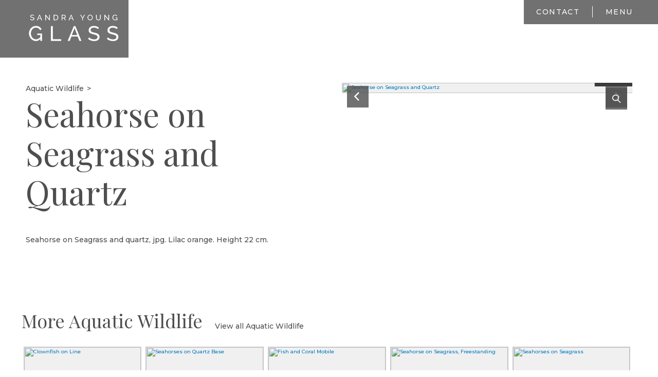

--- FILE ---
content_type: text/html; charset=UTF-8
request_url: http://www.firecreation.com/artwork/aquatic-wildlife/seahorse-on-seagrass-and-quartz/
body_size: 6557
content:
<html>
<head>
<meta charset="UTF-8">
<meta http-equiv="X-UA-Compatible" content="IE=edge">
<meta name="viewport" content="width=device-width, initial-scale=1.0">
<title>Seahorse on Seagrass and Quartz &#8211; Sandra Young Glass</title>
<meta name='robots' content='max-image-preview:large' />
	<style>img:is([sizes="auto" i], [sizes^="auto," i]) { contain-intrinsic-size: 3000px 1500px }</style>
	<style id='classic-theme-styles-inline-css' type='text/css'>
/*! This file is auto-generated */
.wp-block-button__link{color:#fff;background-color:#32373c;border-radius:9999px;box-shadow:none;text-decoration:none;padding:calc(.667em + 2px) calc(1.333em + 2px);font-size:1.125em}.wp-block-file__button{background:#32373c;color:#fff;text-decoration:none}
</style>
<style id='global-styles-inline-css' type='text/css'>
:root{--wp--preset--aspect-ratio--square: 1;--wp--preset--aspect-ratio--4-3: 4/3;--wp--preset--aspect-ratio--3-4: 3/4;--wp--preset--aspect-ratio--3-2: 3/2;--wp--preset--aspect-ratio--2-3: 2/3;--wp--preset--aspect-ratio--16-9: 16/9;--wp--preset--aspect-ratio--9-16: 9/16;--wp--preset--color--black: #000000;--wp--preset--color--cyan-bluish-gray: #abb8c3;--wp--preset--color--white: #ffffff;--wp--preset--color--pale-pink: #f78da7;--wp--preset--color--vivid-red: #cf2e2e;--wp--preset--color--luminous-vivid-orange: #ff6900;--wp--preset--color--luminous-vivid-amber: #fcb900;--wp--preset--color--light-green-cyan: #7bdcb5;--wp--preset--color--vivid-green-cyan: #00d084;--wp--preset--color--pale-cyan-blue: #8ed1fc;--wp--preset--color--vivid-cyan-blue: #0693e3;--wp--preset--color--vivid-purple: #9b51e0;--wp--preset--gradient--vivid-cyan-blue-to-vivid-purple: linear-gradient(135deg,rgba(6,147,227,1) 0%,rgb(155,81,224) 100%);--wp--preset--gradient--light-green-cyan-to-vivid-green-cyan: linear-gradient(135deg,rgb(122,220,180) 0%,rgb(0,208,130) 100%);--wp--preset--gradient--luminous-vivid-amber-to-luminous-vivid-orange: linear-gradient(135deg,rgba(252,185,0,1) 0%,rgba(255,105,0,1) 100%);--wp--preset--gradient--luminous-vivid-orange-to-vivid-red: linear-gradient(135deg,rgba(255,105,0,1) 0%,rgb(207,46,46) 100%);--wp--preset--gradient--very-light-gray-to-cyan-bluish-gray: linear-gradient(135deg,rgb(238,238,238) 0%,rgb(169,184,195) 100%);--wp--preset--gradient--cool-to-warm-spectrum: linear-gradient(135deg,rgb(74,234,220) 0%,rgb(151,120,209) 20%,rgb(207,42,186) 40%,rgb(238,44,130) 60%,rgb(251,105,98) 80%,rgb(254,248,76) 100%);--wp--preset--gradient--blush-light-purple: linear-gradient(135deg,rgb(255,206,236) 0%,rgb(152,150,240) 100%);--wp--preset--gradient--blush-bordeaux: linear-gradient(135deg,rgb(254,205,165) 0%,rgb(254,45,45) 50%,rgb(107,0,62) 100%);--wp--preset--gradient--luminous-dusk: linear-gradient(135deg,rgb(255,203,112) 0%,rgb(199,81,192) 50%,rgb(65,88,208) 100%);--wp--preset--gradient--pale-ocean: linear-gradient(135deg,rgb(255,245,203) 0%,rgb(182,227,212) 50%,rgb(51,167,181) 100%);--wp--preset--gradient--electric-grass: linear-gradient(135deg,rgb(202,248,128) 0%,rgb(113,206,126) 100%);--wp--preset--gradient--midnight: linear-gradient(135deg,rgb(2,3,129) 0%,rgb(40,116,252) 100%);--wp--preset--font-size--small: 13px;--wp--preset--font-size--medium: 20px;--wp--preset--font-size--large: 36px;--wp--preset--font-size--x-large: 42px;--wp--preset--spacing--20: 0.44rem;--wp--preset--spacing--30: 0.67rem;--wp--preset--spacing--40: 1rem;--wp--preset--spacing--50: 1.5rem;--wp--preset--spacing--60: 2.25rem;--wp--preset--spacing--70: 3.38rem;--wp--preset--spacing--80: 5.06rem;--wp--preset--shadow--natural: 6px 6px 9px rgba(0, 0, 0, 0.2);--wp--preset--shadow--deep: 12px 12px 50px rgba(0, 0, 0, 0.4);--wp--preset--shadow--sharp: 6px 6px 0px rgba(0, 0, 0, 0.2);--wp--preset--shadow--outlined: 6px 6px 0px -3px rgba(255, 255, 255, 1), 6px 6px rgba(0, 0, 0, 1);--wp--preset--shadow--crisp: 6px 6px 0px rgba(0, 0, 0, 1);}:where(.is-layout-flex){gap: 0.5em;}:where(.is-layout-grid){gap: 0.5em;}body .is-layout-flex{display: flex;}.is-layout-flex{flex-wrap: wrap;align-items: center;}.is-layout-flex > :is(*, div){margin: 0;}body .is-layout-grid{display: grid;}.is-layout-grid > :is(*, div){margin: 0;}:where(.wp-block-columns.is-layout-flex){gap: 2em;}:where(.wp-block-columns.is-layout-grid){gap: 2em;}:where(.wp-block-post-template.is-layout-flex){gap: 1.25em;}:where(.wp-block-post-template.is-layout-grid){gap: 1.25em;}.has-black-color{color: var(--wp--preset--color--black) !important;}.has-cyan-bluish-gray-color{color: var(--wp--preset--color--cyan-bluish-gray) !important;}.has-white-color{color: var(--wp--preset--color--white) !important;}.has-pale-pink-color{color: var(--wp--preset--color--pale-pink) !important;}.has-vivid-red-color{color: var(--wp--preset--color--vivid-red) !important;}.has-luminous-vivid-orange-color{color: var(--wp--preset--color--luminous-vivid-orange) !important;}.has-luminous-vivid-amber-color{color: var(--wp--preset--color--luminous-vivid-amber) !important;}.has-light-green-cyan-color{color: var(--wp--preset--color--light-green-cyan) !important;}.has-vivid-green-cyan-color{color: var(--wp--preset--color--vivid-green-cyan) !important;}.has-pale-cyan-blue-color{color: var(--wp--preset--color--pale-cyan-blue) !important;}.has-vivid-cyan-blue-color{color: var(--wp--preset--color--vivid-cyan-blue) !important;}.has-vivid-purple-color{color: var(--wp--preset--color--vivid-purple) !important;}.has-black-background-color{background-color: var(--wp--preset--color--black) !important;}.has-cyan-bluish-gray-background-color{background-color: var(--wp--preset--color--cyan-bluish-gray) !important;}.has-white-background-color{background-color: var(--wp--preset--color--white) !important;}.has-pale-pink-background-color{background-color: var(--wp--preset--color--pale-pink) !important;}.has-vivid-red-background-color{background-color: var(--wp--preset--color--vivid-red) !important;}.has-luminous-vivid-orange-background-color{background-color: var(--wp--preset--color--luminous-vivid-orange) !important;}.has-luminous-vivid-amber-background-color{background-color: var(--wp--preset--color--luminous-vivid-amber) !important;}.has-light-green-cyan-background-color{background-color: var(--wp--preset--color--light-green-cyan) !important;}.has-vivid-green-cyan-background-color{background-color: var(--wp--preset--color--vivid-green-cyan) !important;}.has-pale-cyan-blue-background-color{background-color: var(--wp--preset--color--pale-cyan-blue) !important;}.has-vivid-cyan-blue-background-color{background-color: var(--wp--preset--color--vivid-cyan-blue) !important;}.has-vivid-purple-background-color{background-color: var(--wp--preset--color--vivid-purple) !important;}.has-black-border-color{border-color: var(--wp--preset--color--black) !important;}.has-cyan-bluish-gray-border-color{border-color: var(--wp--preset--color--cyan-bluish-gray) !important;}.has-white-border-color{border-color: var(--wp--preset--color--white) !important;}.has-pale-pink-border-color{border-color: var(--wp--preset--color--pale-pink) !important;}.has-vivid-red-border-color{border-color: var(--wp--preset--color--vivid-red) !important;}.has-luminous-vivid-orange-border-color{border-color: var(--wp--preset--color--luminous-vivid-orange) !important;}.has-luminous-vivid-amber-border-color{border-color: var(--wp--preset--color--luminous-vivid-amber) !important;}.has-light-green-cyan-border-color{border-color: var(--wp--preset--color--light-green-cyan) !important;}.has-vivid-green-cyan-border-color{border-color: var(--wp--preset--color--vivid-green-cyan) !important;}.has-pale-cyan-blue-border-color{border-color: var(--wp--preset--color--pale-cyan-blue) !important;}.has-vivid-cyan-blue-border-color{border-color: var(--wp--preset--color--vivid-cyan-blue) !important;}.has-vivid-purple-border-color{border-color: var(--wp--preset--color--vivid-purple) !important;}.has-vivid-cyan-blue-to-vivid-purple-gradient-background{background: var(--wp--preset--gradient--vivid-cyan-blue-to-vivid-purple) !important;}.has-light-green-cyan-to-vivid-green-cyan-gradient-background{background: var(--wp--preset--gradient--light-green-cyan-to-vivid-green-cyan) !important;}.has-luminous-vivid-amber-to-luminous-vivid-orange-gradient-background{background: var(--wp--preset--gradient--luminous-vivid-amber-to-luminous-vivid-orange) !important;}.has-luminous-vivid-orange-to-vivid-red-gradient-background{background: var(--wp--preset--gradient--luminous-vivid-orange-to-vivid-red) !important;}.has-very-light-gray-to-cyan-bluish-gray-gradient-background{background: var(--wp--preset--gradient--very-light-gray-to-cyan-bluish-gray) !important;}.has-cool-to-warm-spectrum-gradient-background{background: var(--wp--preset--gradient--cool-to-warm-spectrum) !important;}.has-blush-light-purple-gradient-background{background: var(--wp--preset--gradient--blush-light-purple) !important;}.has-blush-bordeaux-gradient-background{background: var(--wp--preset--gradient--blush-bordeaux) !important;}.has-luminous-dusk-gradient-background{background: var(--wp--preset--gradient--luminous-dusk) !important;}.has-pale-ocean-gradient-background{background: var(--wp--preset--gradient--pale-ocean) !important;}.has-electric-grass-gradient-background{background: var(--wp--preset--gradient--electric-grass) !important;}.has-midnight-gradient-background{background: var(--wp--preset--gradient--midnight) !important;}.has-small-font-size{font-size: var(--wp--preset--font-size--small) !important;}.has-medium-font-size{font-size: var(--wp--preset--font-size--medium) !important;}.has-large-font-size{font-size: var(--wp--preset--font-size--large) !important;}.has-x-large-font-size{font-size: var(--wp--preset--font-size--x-large) !important;}
:where(.wp-block-post-template.is-layout-flex){gap: 1.25em;}:where(.wp-block-post-template.is-layout-grid){gap: 1.25em;}
:where(.wp-block-columns.is-layout-flex){gap: 2em;}:where(.wp-block-columns.is-layout-grid){gap: 2em;}
:root :where(.wp-block-pullquote){font-size: 1.5em;line-height: 1.6;}
</style>
<link rel="https://api.w.org/" href="https://www.firecreation.com/wp-json/" /><link rel="alternate" title="JSON" type="application/json" href="https://www.firecreation.com/wp-json/wp/v2/artwork/2226" /><link rel="canonical" href="https://www.firecreation.com/artwork/aquatic-wildlife/seahorse-on-seagrass-and-quartz/" />
<link rel='shortlink' href='https://www.firecreation.com/?p=2226' />
<link rel="alternate" title="oEmbed (JSON)" type="application/json+oembed" href="https://www.firecreation.com/wp-json/oembed/1.0/embed?url=https%3A%2F%2Fwww.firecreation.com%2Fartwork%2Faquatic-wildlife%2Fseahorse-on-seagrass-and-quartz%2F" />
<link rel="alternate" title="oEmbed (XML)" type="text/xml+oembed" href="https://www.firecreation.com/wp-json/oembed/1.0/embed?url=https%3A%2F%2Fwww.firecreation.com%2Fartwork%2Faquatic-wildlife%2Fseahorse-on-seagrass-and-quartz%2F&#038;format=xml" />


<link rel="preconnect" href="https://fonts.googleapis.com">
<link rel="preconnect" href="https://fonts.gstatic.com" crossorigin>
<link href="https://fonts.googleapis.com/css2?family=Montserrat:ital,wght@0,500;0,700;1,500;1,700&family=Playfair+Display:ital,wght@0,400;0,500;1,400;1,500&display=swap" rel="stylesheet">

<link rel="stylesheet" href="http://www.firecreation.com/wp-content/themes/sandraYoungGlass/css/sandraYoungGlass/sandraYoungGlass.css?r=1656749453" type="text/css" media="screen" />

</head>
<body >

<header id="headerNav">
    <nav class="mainNav" id="mainNavID">
        <div class="wrapper">
            <div class="flexer">

                <div class="brand">
                    <a href="http://www.firecreation.com" title="Sandra Young Glass Sculpture" class="logo">
                        <p>Sandra Young Glass Sculpture</p>
                        <span></span>
                    </a>
                </div><!--/.brand-->

                
                <div class="right">
                    <ul>
                        <li><a href="/contact" title="Contact">Contact</a></li>
                        <li><div class="menuHandle">Menu</div><!--/.sectionLink menuHandle--></li>
                    </ul>
                </div><!--/.right-->

            </div><!--/.flexer-->
        </div><!--/.wrapper-->

    </nav>
</header>



<div class="page">
<div class="pageContent" data-template="Artwork">

	
				
		
<div class="wrapper">

<div class="artworkIntroGallery">

	<div class="artworkHeader">
				<a class="breadcrumb" href="https://www.firecreation.com/artwork/aquatic-wildlife/" >
			Aquatic Wildlife		</a>
			
		<h1>Seahorse on Seagrass and Quartz</h1>
	</div><!--/.artworkHeader-->

	<div class="artworkIntro">
		<div class="text">
			<p>Seahorse on Seagrass and quartz, jpg. Lilac orange. Height 22 cm.</p>
					</div><!--/.text-->
	</div><!--/.artworkIntro-->
	

	
	<div class="artworkGallery       ">
	
		<div class="thumbTrack">
			
				<div class="image">
					<a 
						href="https://www.firecreation.com/wp-content/uploads/2022/05/Aquatic-Wildlife-Image-58.jpg"
						data-alt="Seahorse on Seagrass and Quartz"
						data-caption="<p>Image: 58. Seahorse on Seagrass and Quartz</p>"
						title="Seahorse on Seagrass and Quartz"
						data-fslightbox="gallery1"
					>
						

<img 

	src="https://www.firecreation.com/wp-content/uploads/2022/05/Aquatic-Wildlife-Image-58.jpg"
	srcset="https://www.firecreation.com/wp-content/uploads/2022/05/Aquatic-Wildlife-Image-58-150x150.jpg 150w,			https://www.firecreation.com/wp-content/uploads/2022/05/Aquatic-Wildlife-Image-58-170x300.jpg 170w,			https://www.firecreation.com/wp-content/uploads/2022/05/Aquatic-Wildlife-Image-58.jpg 242w,			https://www.firecreation.com/wp-content/uploads/2022/05/Aquatic-Wildlife-Image-58.jpg 242w,			https://www.firecreation.com/wp-content/uploads/2022/05/Aquatic-Wildlife-Image-58.jpg 242w"

	sizes="(max-width: 650px) 80vw, (min-width: 1400px) 650px, 40vw"

	alt="Seahorse on Seagrass and Quartz"

/>

	<div class="imageID">Image: 58</div><!--/.imageID-->


					</a>

					
				</div><!--/.image-->
			
				<div class="image">
					<a 
						href="https://www.firecreation.com/wp-content/uploads/2022/05/Aquatic-Wildlife-Image-61.jpg"
						data-alt="Seahorse on Seagrass and quartz Alternate View"
						data-caption="<p>Image: 61. Seahorse on Seagrass and quartz Alternate View</p>"
						title="Seahorse on Seagrass and quartz Alternate View"
						data-fslightbox="gallery1"
					>
						

<img 

	src="https://www.firecreation.com/wp-content/uploads/2022/05/Aquatic-Wildlife-Image-61.jpg"
	srcset="https://www.firecreation.com/wp-content/uploads/2022/05/Aquatic-Wildlife-Image-61-150x150.jpg 150w,			https://www.firecreation.com/wp-content/uploads/2022/05/Aquatic-Wildlife-Image-61-132x300.jpg 132w,			https://www.firecreation.com/wp-content/uploads/2022/05/Aquatic-Wildlife-Image-61.jpg 274w,			https://www.firecreation.com/wp-content/uploads/2022/05/Aquatic-Wildlife-Image-61.jpg 274w,			https://www.firecreation.com/wp-content/uploads/2022/05/Aquatic-Wildlife-Image-61.jpg 274w"

	sizes="(max-width: 650px) 80vw, (min-width: 1400px) 650px, 40vw"

	alt="Seahorse on Seagrass and quartz Alternate View"

/>

	<div class="imageID">Image: 61</div><!--/.imageID-->


					</a>

					
				</div><!--/.image-->
					</div><!--/.thumbTrack-->

		<div class="zoom"><svg version="1.1" class="zoomIcon" id="Layer_1" xmlns="http://www.w3.org/2000/svg" xmlns:xlink="http://www.w3.org/1999/xlink" x="0px" y="0px"
						preserveAspectRatio="xMinYMid" viewBox="0 0 87.994 90.953" enable-background="new 0 0 87.994 90.953" xml:space="preserve">
					<path d="M86.676,83.271L61.834,58.429c5.413-6.201,8.704-14.301,8.704-23.16C70.538,15.822,54.716,0,35.269,0S0,15.822,0,35.269
						s15.822,35.269,35.269,35.269c7.346,0,14.173-2.26,19.828-6.119l25.215,25.215c0.879,0.878,2.03,1.318,3.182,1.318
						s2.303-0.439,3.182-1.318C88.434,87.877,88.434,85.028,86.676,83.271z M9,35.269C9,20.784,20.784,9,35.269,9
						s26.269,11.784,26.269,26.269S49.754,61.538,35.269,61.538S9,49.754,9,35.269z"/>
					</svg>
					</div><!--/.zoom-->
	</div><!--/.artworkGallery-->


</div><!--/.artworkTop-->

</div><!--/.wrapper-->	
		

		
<div class="artworkTiles siblingGallery otherMenu block">
	<div class="wrapper">
		<div class="trackIntro">
					<h3>More Aquatic Wildlife</h3>
			<p><a href="https://www.firecreation.com/artwork/aquatic-wildlife/" title="View all Aquatic Wildlife">View all Aquatic Wildlife</a></p>
				</div><!--/.trackIntro-->
	
			<div class="tileTrack">
							<a href="https://www.firecreation.com/artwork/aquatic-wildlife/clownfish-on-line/" title="Clownfish on Line" class="artworkTile">

					<div class="image">							<img 	loading="lazy"
									src="https://www.firecreation.com/wp-content/uploads/2022/05/Aquatic-Wildlife-Image-69-200x300.jpg"
									srcset="https://www.firecreation.com/wp-content/uploads/2022/05/Aquatic-Wildlife-Image-69-200x300.jpg 200w, https://www.firecreation.com/wp-content/uploads/2022/05/Aquatic-Wildlife-Image-69-683x1024.jpg 683w, https://www.firecreation.com/wp-content/uploads/2022/05/Aquatic-Wildlife-Image-69-768x1152.jpg 768w, https://www.firecreation.com/wp-content/uploads/2022/05/Aquatic-Wildlife-Image-69-1024x1536.jpg 1024w, https://www.firecreation.com/wp-content/uploads/2022/05/Aquatic-Wildlife-Image-69-640x960.jpg 640w, https://www.firecreation.com/wp-content/uploads/2022/05/Aquatic-Wildlife-Image-69.jpg 1050w"
									sizes="(max-width: 1200px) 25vw, 300px"
									alt="Clownfish on Line">
					<span></span></div><!--/.image-->
					<div class="text">
						<div class="positioner">
							<h5>Clownfish on Line</h6>
														<p class="readMore">View artwork</p><!--/.readMore-->
						</div><!--/.positioner-->
					</div><!--/.text-->

				</a><!--/.artworkTile-->	
							<a href="https://www.firecreation.com/artwork/aquatic-wildlife/seahorses-on-quartz-base/" title="Seahorses on Quartz Base" class="artworkTile">

					<div class="image">							<img 	loading="lazy"
									src="https://www.firecreation.com/wp-content/uploads/2022/05/Aquatic-Wildlife-Image-56-200x300.jpg"
									srcset="https://www.firecreation.com/wp-content/uploads/2022/05/Aquatic-Wildlife-Image-56-200x300.jpg 200w, https://www.firecreation.com/wp-content/uploads/2022/05/Aquatic-Wildlife-Image-56-683x1024.jpg 683w, https://www.firecreation.com/wp-content/uploads/2022/05/Aquatic-Wildlife-Image-56-768x1152.jpg 768w, https://www.firecreation.com/wp-content/uploads/2022/05/Aquatic-Wildlife-Image-56-1024x1536.jpg 1024w, https://www.firecreation.com/wp-content/uploads/2022/05/Aquatic-Wildlife-Image-56-640x960.jpg 640w, https://www.firecreation.com/wp-content/uploads/2022/05/Aquatic-Wildlife-Image-56.jpg 1050w"
									sizes="(max-width: 1200px) 25vw, 300px"
									alt="Seahorses on Quartz Base">
					<span></span></div><!--/.image-->
					<div class="text">
						<div class="positioner">
							<h5>Seahorses on Quartz Base</h6>
														<p class="readMore">View artwork</p><!--/.readMore-->
						</div><!--/.positioner-->
					</div><!--/.text-->

				</a><!--/.artworkTile-->	
							<a href="https://www.firecreation.com/artwork/aquatic-wildlife/fish-and-coral-mobile/" title="Fish and Coral Mobile" class="artworkTile">

					<div class="image">							<img 	loading="lazy"
									src="https://www.firecreation.com/wp-content/uploads/2022/05/Aquatic-Wildlife-Image-67-200x300.jpg"
									srcset="https://www.firecreation.com/wp-content/uploads/2022/05/Aquatic-Wildlife-Image-67-200x300.jpg 200w, https://www.firecreation.com/wp-content/uploads/2022/05/Aquatic-Wildlife-Image-67-683x1024.jpg 683w, https://www.firecreation.com/wp-content/uploads/2022/05/Aquatic-Wildlife-Image-67-768x1152.jpg 768w, https://www.firecreation.com/wp-content/uploads/2022/05/Aquatic-Wildlife-Image-67-1024x1536.jpg 1024w, https://www.firecreation.com/wp-content/uploads/2022/05/Aquatic-Wildlife-Image-67-640x960.jpg 640w, https://www.firecreation.com/wp-content/uploads/2022/05/Aquatic-Wildlife-Image-67.jpg 1050w"
									sizes="(max-width: 1200px) 25vw, 300px"
									alt="Fish and Coral Mobile">
					<span></span></div><!--/.image-->
					<div class="text">
						<div class="positioner">
							<h5>Fish and Coral Mobile</h6>
														<p class="readMore">View artwork</p><!--/.readMore-->
						</div><!--/.positioner-->
					</div><!--/.text-->

				</a><!--/.artworkTile-->	
							<a href="https://www.firecreation.com/artwork/aquatic-wildlife/seahorse-on-seagrass-freestanding/" title="Seahorse on Seagrass, Freestanding" class="artworkTile">

					<div class="image">							<img 	loading="lazy"
									src="https://www.firecreation.com/wp-content/uploads/2022/07/Aquatic-Wildlife-Image-59-200x300.jpg"
									srcset="https://www.firecreation.com/wp-content/uploads/2022/07/Aquatic-Wildlife-Image-59-200x300.jpg 200w, https://www.firecreation.com/wp-content/uploads/2022/07/Aquatic-Wildlife-Image-59-683x1024.jpg 683w, https://www.firecreation.com/wp-content/uploads/2022/07/Aquatic-Wildlife-Image-59-768x1152.jpg 768w, https://www.firecreation.com/wp-content/uploads/2022/07/Aquatic-Wildlife-Image-59-1024x1536.jpg 1024w, https://www.firecreation.com/wp-content/uploads/2022/07/Aquatic-Wildlife-Image-59-640x960.jpg 640w, https://www.firecreation.com/wp-content/uploads/2022/07/Aquatic-Wildlife-Image-59.jpg 1050w"
									sizes="(max-width: 1200px) 25vw, 300px"
									alt="Seahorse on Seagrass, Freestanding">
					<span></span></div><!--/.image-->
					<div class="text">
						<div class="positioner">
							<h5>Seahorse on Seagrass, Freestanding</h6>
														<p class="readMore">View artwork</p><!--/.readMore-->
						</div><!--/.positioner-->
					</div><!--/.text-->

				</a><!--/.artworkTile-->	
							<a href="https://www.firecreation.com/artwork/aquatic-wildlife/seahorses-on-seagrass/" title="Seahorses on Seagrass" class="artworkTile">

					<div class="image">							<img 	loading="lazy"
									src="https://www.firecreation.com/wp-content/uploads/2022/05/Aquatic-Wildlife-Image-60-217x300.jpg"
									srcset="https://www.firecreation.com/wp-content/uploads/2022/05/Aquatic-Wildlife-Image-60-217x300.jpg 217w, https://www.firecreation.com/wp-content/uploads/2022/05/Aquatic-Wildlife-Image-60-740x1024.jpg 740w, https://www.firecreation.com/wp-content/uploads/2022/05/Aquatic-Wildlife-Image-60-768x1063.jpg 768w, https://www.firecreation.com/wp-content/uploads/2022/05/Aquatic-Wildlife-Image-60-1110x1536.jpg 1110w, https://www.firecreation.com/wp-content/uploads/2022/05/Aquatic-Wildlife-Image-60-1480x2048.jpg 1480w, https://www.firecreation.com/wp-content/uploads/2022/05/Aquatic-Wildlife-Image-60-694x960.jpg 694w, https://www.firecreation.com/wp-content/uploads/2022/05/Aquatic-Wildlife-Image-60.jpg 1724w"
									sizes="(max-width: 1200px) 25vw, 300px"
									alt="Seahorses on Seagrass">
					<span></span></div><!--/.image-->
					<div class="text">
						<div class="positioner">
							<h5>Seahorses on Seagrass</h6>
														<p class="readMore">View artwork</p><!--/.readMore-->
						</div><!--/.positioner-->
					</div><!--/.text-->

				</a><!--/.artworkTile-->	
					</div><!--/.tileTrack-->
	</div><!--/.artworkTiles-->
</div><!--/.wrapper-->


<div class="artworkTiles pageGallery block">
	<div class="wrapper">
		<div class="tileTrack">
					</div><!--/.tileTrack-->
	</div><!--/.artworkTiles-->
</div><!--/.wrapper-->

		<div class="wrapper">
				</div><!--/.wrapper-->

</div><!--/.pageContent-->




<div class="artworkTiles footTiles  block">
	<div class="wrapper">
		<div class="trackIntro">
			<a href="/work" title="View all"><h3>Work</h3>
			<p>View all work...</p></a>
		</div><!--/.trackIntro-->
			<div class="tileTrack">
							<a href="https://www.firecreation.com/artwork/dragons/" title="Dragons" class="artworkTile">

					<div class="image">							<img 	loading="lazy"
									src="https://www.firecreation.com/wp-content/uploads/2022/04/Glass-Dragons-Image-1-200x300.jpg"
									srcset="https://www.firecreation.com/wp-content/uploads/2022/04/Glass-Dragons-Image-1-200x300.jpg 200w, https://www.firecreation.com/wp-content/uploads/2022/04/Glass-Dragons-Image-1-683x1024.jpg 683w, https://www.firecreation.com/wp-content/uploads/2022/04/Glass-Dragons-Image-1-768x1152.jpg 768w, https://www.firecreation.com/wp-content/uploads/2022/04/Glass-Dragons-Image-1-1024x1536.jpg 1024w, https://www.firecreation.com/wp-content/uploads/2022/04/Glass-Dragons-Image-1-1365x2048.jpg 1365w, https://www.firecreation.com/wp-content/uploads/2022/04/Glass-Dragons-Image-1-640x960.jpg 640w, https://www.firecreation.com/wp-content/uploads/2022/04/Glass-Dragons-Image-1-scaled.jpg 1707w"
									sizes="(max-width: 1200px) 25vw, 300px"
									alt="Dragons">
					<span></span></div><!--/.image-->
					<div class="text">
						<div class="positioner">
							<h5>Dragons</h6>
														<p class="readMore">View artwork</p><!--/.readMore-->
						</div><!--/.positioner-->
					</div><!--/.text-->

				</a><!--/.artworkTile-->	
							<a href="https://www.firecreation.com/artwork/birds/" title="Birds" class="artworkTile">

					<div class="image">							<img 	loading="lazy"
									src="https://www.firecreation.com/wp-content/uploads/2022/05/Birds-Image-37-200x300.jpg"
									srcset="https://www.firecreation.com/wp-content/uploads/2022/05/Birds-Image-37-200x300.jpg 200w, https://www.firecreation.com/wp-content/uploads/2022/05/Birds-Image-37-683x1024.jpg 683w, https://www.firecreation.com/wp-content/uploads/2022/05/Birds-Image-37-768x1152.jpg 768w, https://www.firecreation.com/wp-content/uploads/2022/05/Birds-Image-37-1024x1536.jpg 1024w, https://www.firecreation.com/wp-content/uploads/2022/05/Birds-Image-37-1365x2048.jpg 1365w, https://www.firecreation.com/wp-content/uploads/2022/05/Birds-Image-37-640x960.jpg 640w, https://www.firecreation.com/wp-content/uploads/2022/05/Birds-Image-37-scaled.jpg 1707w"
									sizes="(max-width: 1200px) 25vw, 300px"
									alt="Birds">
					<span></span></div><!--/.image-->
					<div class="text">
						<div class="positioner">
							<h5>Birds</h6>
														<p class="readMore">View artwork</p><!--/.readMore-->
						</div><!--/.positioner-->
					</div><!--/.text-->

				</a><!--/.artworkTile-->	
							<a href="https://www.firecreation.com/artwork/bronze-glass-dragons/" title="Bronze &#038; Glass Dragons" class="artworkTile">

					<div class="image">							<img 	loading="lazy"
									src="https://www.firecreation.com/wp-content/uploads/2022/04/Bronze-and-glass-Dragon-1-completed-200x300.jpg"
									srcset="https://www.firecreation.com/wp-content/uploads/2022/04/Bronze-and-glass-Dragon-1-completed-200x300.jpg 200w, https://www.firecreation.com/wp-content/uploads/2022/04/Bronze-and-glass-Dragon-1-completed-683x1024.jpg 683w, https://www.firecreation.com/wp-content/uploads/2022/04/Bronze-and-glass-Dragon-1-completed-768x1152.jpg 768w, https://www.firecreation.com/wp-content/uploads/2022/04/Bronze-and-glass-Dragon-1-completed-1024x1536.jpg 1024w, https://www.firecreation.com/wp-content/uploads/2022/04/Bronze-and-glass-Dragon-1-completed-1365x2048.jpg 1365w, https://www.firecreation.com/wp-content/uploads/2022/04/Bronze-and-glass-Dragon-1-completed-640x960.jpg 640w, https://www.firecreation.com/wp-content/uploads/2022/04/Bronze-and-glass-Dragon-1-completed.jpg 1400w"
									sizes="(max-width: 1200px) 25vw, 300px"
									alt="Bronze &#038; Glass Dragons">
					<span></span></div><!--/.image-->
					<div class="text">
						<div class="positioner">
							<h5>Bronze &#038; Glass Dragons</h6>
														<p class="readMore">View artwork</p><!--/.readMore-->
						</div><!--/.positioner-->
					</div><!--/.text-->

				</a><!--/.artworkTile-->	
							<a href="https://www.firecreation.com/artwork/wildflowers/" title="Wildflowers" class="artworkTile">

					<div class="image">							<img 	loading="lazy"
									src="https://www.firecreation.com/wp-content/uploads/2022/05/Image-90-200x300.jpg"
									srcset="https://www.firecreation.com/wp-content/uploads/2022/05/Image-90-200x300.jpg 200w, https://www.firecreation.com/wp-content/uploads/2022/05/Image-90-683x1024.jpg 683w, https://www.firecreation.com/wp-content/uploads/2022/05/Image-90-768x1152.jpg 768w, https://www.firecreation.com/wp-content/uploads/2022/05/Image-90-1024x1536.jpg 1024w, https://www.firecreation.com/wp-content/uploads/2022/05/Image-90-1365x2048.jpg 1365w, https://www.firecreation.com/wp-content/uploads/2022/05/Image-90-640x960.jpg 640w, https://www.firecreation.com/wp-content/uploads/2022/05/Image-90-scaled.jpg 1707w"
									sizes="(max-width: 1200px) 25vw, 300px"
									alt="Wildflowers">
					<span></span></div><!--/.image-->
					<div class="text">
						<div class="positioner">
							<h5>Wildflowers</h6>
														<p class="readMore">View artwork</p><!--/.readMore-->
						</div><!--/.positioner-->
					</div><!--/.text-->

				</a><!--/.artworkTile-->	
							<a href="https://www.firecreation.com/artwork/aquatic-wildlife/" title="Aquatic Wildlife" class="artworkTile">

					<div class="image">							<img 	loading="lazy"
									src="https://www.firecreation.com/wp-content/uploads/2022/05/Aquatic-Wildlife-Image-50-200x300.jpg"
									srcset="https://www.firecreation.com/wp-content/uploads/2022/05/Aquatic-Wildlife-Image-50-200x300.jpg 200w, https://www.firecreation.com/wp-content/uploads/2022/05/Aquatic-Wildlife-Image-50-683x1024.jpg 683w, https://www.firecreation.com/wp-content/uploads/2022/05/Aquatic-Wildlife-Image-50-768x1152.jpg 768w, https://www.firecreation.com/wp-content/uploads/2022/05/Aquatic-Wildlife-Image-50-1024x1536.jpg 1024w, https://www.firecreation.com/wp-content/uploads/2022/05/Aquatic-Wildlife-Image-50-640x960.jpg 640w, https://www.firecreation.com/wp-content/uploads/2022/05/Aquatic-Wildlife-Image-50.jpg 1050w"
									sizes="(max-width: 1200px) 25vw, 300px"
									alt="Aquatic Wildlife">
					<span></span></div><!--/.image-->
					<div class="text">
						<div class="positioner">
							<h5>Aquatic Wildlife</h6>
														<p class="readMore">View artwork</p><!--/.readMore-->
						</div><!--/.positioner-->
					</div><!--/.text-->

				</a><!--/.artworkTile-->	
							<a href="https://www.firecreation.com/artwork/mythical-and-fantastical-creatures/" title="Mythical and Fantastical Creatures" class="artworkTile">

					<div class="image">							<img 	loading="lazy"
									src="https://www.firecreation.com/wp-content/uploads/2022/05/Image-73-200x300.jpg"
									srcset="https://www.firecreation.com/wp-content/uploads/2022/05/Image-73-200x300.jpg 200w, https://www.firecreation.com/wp-content/uploads/2022/05/Image-73-683x1024.jpg 683w, https://www.firecreation.com/wp-content/uploads/2022/05/Image-73-768x1152.jpg 768w, https://www.firecreation.com/wp-content/uploads/2022/05/Image-73-1024x1536.jpg 1024w, https://www.firecreation.com/wp-content/uploads/2022/05/Image-73-1365x2048.jpg 1365w, https://www.firecreation.com/wp-content/uploads/2022/05/Image-73-640x960.jpg 640w, https://www.firecreation.com/wp-content/uploads/2022/05/Image-73-scaled.jpg 1707w"
									sizes="(max-width: 1200px) 25vw, 300px"
									alt="Mythical and Fantastical Creatures">
					<span></span></div><!--/.image-->
					<div class="text">
						<div class="positioner">
							<h5>Mythical and Fantastical Creatures</h6>
														<p class="readMore">View artwork</p><!--/.readMore-->
						</div><!--/.positioner-->
					</div><!--/.text-->

				</a><!--/.artworkTile-->	
							<a href="https://www.firecreation.com/artwork/jewellery/" title="Jewellery" class="artworkTile">

					<div class="image">							<img 	loading="lazy"
									src="https://www.firecreation.com/wp-content/uploads/2022/05/Jewellery-Image-120-200x300.jpg"
									srcset="https://www.firecreation.com/wp-content/uploads/2022/05/Jewellery-Image-120-200x300.jpg 200w, https://www.firecreation.com/wp-content/uploads/2022/05/Jewellery-Image-120-683x1024.jpg 683w, https://www.firecreation.com/wp-content/uploads/2022/05/Jewellery-Image-120-768x1152.jpg 768w, https://www.firecreation.com/wp-content/uploads/2022/05/Jewellery-Image-120-1024x1536.jpg 1024w, https://www.firecreation.com/wp-content/uploads/2022/05/Jewellery-Image-120-640x960.jpg 640w, https://www.firecreation.com/wp-content/uploads/2022/05/Jewellery-Image-120.jpg 1050w"
									sizes="(max-width: 1200px) 25vw, 300px"
									alt="Jewellery">
					<span></span></div><!--/.image-->
					<div class="text">
						<div class="positioner">
							<h5>Jewellery</h6>
														<p class="readMore">View artwork</p><!--/.readMore-->
						</div><!--/.positioner-->
					</div><!--/.text-->

				</a><!--/.artworkTile-->	
							<a href="https://www.firecreation.com/artwork/natural-world/" title="Natural World" class="artworkTile">

					<div class="image">							<img 	loading="lazy"
									src="https://www.firecreation.com/wp-content/uploads/2022/05/Image-105-200x300.jpg"
									srcset="https://www.firecreation.com/wp-content/uploads/2022/05/Image-105-200x300.jpg 200w, https://www.firecreation.com/wp-content/uploads/2022/05/Image-105-683x1024.jpg 683w, https://www.firecreation.com/wp-content/uploads/2022/05/Image-105-768x1152.jpg 768w, https://www.firecreation.com/wp-content/uploads/2022/05/Image-105-1024x1536.jpg 1024w, https://www.firecreation.com/wp-content/uploads/2022/05/Image-105-1365x2048.jpg 1365w, https://www.firecreation.com/wp-content/uploads/2022/05/Image-105-640x960.jpg 640w, https://www.firecreation.com/wp-content/uploads/2022/05/Image-105-scaled.jpg 1707w"
									sizes="(max-width: 1200px) 25vw, 300px"
									alt="Natural World">
					<span></span></div><!--/.image-->
					<div class="text">
						<div class="positioner">
							<h5>Natural World</h6>
														<p class="readMore">View artwork</p><!--/.readMore-->
						</div><!--/.positioner-->
					</div><!--/.text-->

				</a><!--/.artworkTile-->	
							<a href="https://www.firecreation.com/artwork/miniatures/" title="Miniatures" class="artworkTile">

					<div class="image">							<img 	loading="lazy"
									src="https://www.firecreation.com/wp-content/uploads/2022/05/Miniatures-Image-116-300x225.jpg"
									srcset="https://www.firecreation.com/wp-content/uploads/2022/05/Miniatures-Image-116-300x225.jpg 300w, https://www.firecreation.com/wp-content/uploads/2022/05/Miniatures-Image-116-1024x768.jpg 1024w, https://www.firecreation.com/wp-content/uploads/2022/05/Miniatures-Image-116-768x576.jpg 768w, https://www.firecreation.com/wp-content/uploads/2022/05/Miniatures-Image-116-1536x1152.jpg 1536w, https://www.firecreation.com/wp-content/uploads/2022/05/Miniatures-Image-116-2048x1536.jpg 2048w, https://www.firecreation.com/wp-content/uploads/2022/05/Miniatures-Image-116-960x720.jpg 960w"
									sizes="(max-width: 1200px) 25vw, 300px"
									alt="Miniatures">
					<span></span></div><!--/.image-->
					<div class="text">
						<div class="positioner">
							<h5>Miniatures</h6>
														<p class="readMore">View artwork</p><!--/.readMore-->
						</div><!--/.positioner-->
					</div><!--/.text-->

				</a><!--/.artworkTile-->	
							<a href="https://www.firecreation.com/artwork/figurative-sculptures/" title="Figurative Sculptures" class="artworkTile">

					<div class="image">							<img 	loading="lazy"
									src="https://www.firecreation.com/wp-content/uploads/2022/05/Figurative-Sculptures-Image-115-200x300.jpg"
									srcset="https://www.firecreation.com/wp-content/uploads/2022/05/Figurative-Sculptures-Image-115-200x300.jpg 200w, https://www.firecreation.com/wp-content/uploads/2022/05/Figurative-Sculptures-Image-115-683x1024.jpg 683w, https://www.firecreation.com/wp-content/uploads/2022/05/Figurative-Sculptures-Image-115-768x1152.jpg 768w, https://www.firecreation.com/wp-content/uploads/2022/05/Figurative-Sculptures-Image-115-1024x1536.jpg 1024w, https://www.firecreation.com/wp-content/uploads/2022/05/Figurative-Sculptures-Image-115-1365x2048.jpg 1365w, https://www.firecreation.com/wp-content/uploads/2022/05/Figurative-Sculptures-Image-115-640x960.jpg 640w, https://www.firecreation.com/wp-content/uploads/2022/05/Figurative-Sculptures-Image-115-scaled.jpg 1707w"
									sizes="(max-width: 1200px) 25vw, 300px"
									alt="Figurative Sculptures">
					<span></span></div><!--/.image-->
					<div class="text">
						<div class="positioner">
							<h5>Figurative Sculptures</h6>
														<p class="readMore">View artwork</p><!--/.readMore-->
						</div><!--/.positioner-->
					</div><!--/.text-->

				</a><!--/.artworkTile-->	
					</div><!--/.tileTrack-->
	</div><!--/.artworkTiles-->
</div><!--/.wrapper-->




<div class="footer">
	<div class="wrapper">
        <div class="flexer">
            <address>
                <ul>
                <li><strong>Sandra Young Glass Sculpture</strong></li>                </ul>
                <ul>
                
                
                
                <li><a href="mailto:sales@firecreation.co.uk" title="Email us">sales@firecreation.co.uk</a></li>
                </ul>
                            </address>
            <div class="footMenu">
                <ul class="artworkMenu" id="artworkMenu">
	<li>
		<a href="https://www.firecreation.com/artwork/dragons/" title="Dragons">Dragons</a><!--/.artworkTile-->	
	</li>
	<li>
		<a href="https://www.firecreation.com/artwork/birds/" title="Birds">Birds</a><!--/.artworkTile-->	
	</li>
	<li>
		<a href="https://www.firecreation.com/artwork/bronze-glass-dragons/" title="Bronze &#038; Glass Dragons">Bronze &#038; Glass Dragons</a><!--/.artworkTile-->	
	</li>
	<li>
		<a href="https://www.firecreation.com/artwork/wildflowers/" title="Wildflowers">Wildflowers</a><!--/.artworkTile-->	
	</li>
	<li>
		<a href="https://www.firecreation.com/artwork/aquatic-wildlife/" title="Aquatic Wildlife">Aquatic Wildlife</a><!--/.artworkTile-->	
	</li>
	<li>
		<a href="https://www.firecreation.com/artwork/mythical-and-fantastical-creatures/" title="Mythical and Fantastical Creatures">Mythical and Fantastical Creatures</a><!--/.artworkTile-->	
	</li>
	<li>
		<a href="https://www.firecreation.com/artwork/jewellery/" title="Jewellery">Jewellery</a><!--/.artworkTile-->	
	</li>
	<li>
		<a href="https://www.firecreation.com/artwork/natural-world/" title="Natural World">Natural World</a><!--/.artworkTile-->	
	</li>
	<li>
		<a href="https://www.firecreation.com/artwork/miniatures/" title="Miniatures">Miniatures</a><!--/.artworkTile-->	
	</li>
	<li>
		<a href="https://www.firecreation.com/artwork/figurative-sculptures/" title="Figurative Sculptures">Figurative Sculptures</a><!--/.artworkTile-->	
	</li>
</ul><!--/.artworkMenu-->
                <div class="menu-footer-menu-container"><ul><li><a href="https://www.firecreation.com/">Home</a></li>
<li><a href="https://www.firecreation.com/work/">Work</a></li>
<li><a href="https://www.firecreation.com/about-me/">About Me</a></li>
<li><a href="https://www.firecreation.com/exhibitions/">Exhibitions 2025</a></li>
<li><a href="https://www.firecreation.com/galleries-shops/">Galleries &#038; Shops</a></li>
<li><a href="https://www.firecreation.com/news/">News</a></li>
<li><a href="https://www.firecreation.com/contact/">Contact</a></li>
<li><a href="https://www.firecreation.com/videos/">Videos</a></li>
<li><a href="https://www.firecreation.com/classes/">Classes</a></li>
<li><a href="https://www.firecreation.com/commissions/">Commissions</a></li>
<li><a href="https://www.firecreation.com/testimonials/">Testimonials</a></li>
</ul></div>
                
            </div><!--/.footMenu-->
        </div><!--/.flexer-->
	</div><!--/.wrapper-->
</div><!--/.footer-->



<div class="wrapper" data-block="footAccreditations">
	<div class="footAccreditations">

		<div class="flexer">

			<div class="accredLogos">

				<a href="https://www.cgs.org.uk" title="Contemporary Glass Society" target="_blank">

<img 
loading="lazy"

	src="https://www.firecreation.com/wp-content/uploads/2022/05/Contemporary-Glass-Society.png"
	srcset="https://www.firecreation.com/wp-content/uploads/2022/05/Contemporary-Glass-Society-150x145.png 150w,			https://www.firecreation.com/wp-content/uploads/2022/05/Contemporary-Glass-Society-300x83.png 300w,			https://www.firecreation.com/wp-content/uploads/2022/05/Contemporary-Glass-Society.png 525w,			https://www.firecreation.com/wp-content/uploads/2022/05/Contemporary-Glass-Society.png 525w,			https://www.firecreation.com/wp-content/uploads/2022/05/Contemporary-Glass-Society.png 525w"

	sizes="200px"

	alt="Contemporary Glass Society" 

/>



</a>			</div><!--/.accredLogos-->

		</div><!--/.flexer-->

	</div><!--/.footAccreditations-->
</div><!--/.wrapper-->



<div class="smallLinks">
	<div class="wrapper">
        <div class="flexer">
            <div class="menu-small-links-container"><ul id="menu-small-links" class="menu"><li><a rel="privacy-policy" href="https://www.firecreation.com/privacy-policy/">Privacy Policy</a></li>
<li><a href="https://www.firecreation.com/cookie-policy/">Cookie Policy</a></li>
<li><a href="https://www.simonbruntnellphotography.co.uk">Photography by Simon Bruntnell</a></li>
</ul></div>            <a class="stnCredit" href="https://www.sixtillnine.co.uk" title="Site by Six Till Nine">Site by Six Till Nine</a>
        </div><!--/.flexer-->
    </div><!--/.wrapper-->
</div><!--/.smallLinks-->

</div><!--/.page-->


<div class="menuOverlay">
    <div class="flexer menuFlex">
        <div class="menuScroller">
            <div class="wrapper">
                <nav>
                    <ul class="artworkMenu" id="artworkMenu">
	<li>
		<a href="https://www.firecreation.com/artwork/dragons/" title="Dragons">Dragons</a><!--/.artworkTile-->	
	</li>
	<li>
		<a href="https://www.firecreation.com/artwork/birds/" title="Birds">Birds</a><!--/.artworkTile-->	
	</li>
	<li>
		<a href="https://www.firecreation.com/artwork/bronze-glass-dragons/" title="Bronze &#038; Glass Dragons">Bronze &#038; Glass Dragons</a><!--/.artworkTile-->	
	</li>
	<li>
		<a href="https://www.firecreation.com/artwork/wildflowers/" title="Wildflowers">Wildflowers</a><!--/.artworkTile-->	
	</li>
	<li>
		<a href="https://www.firecreation.com/artwork/aquatic-wildlife/" title="Aquatic Wildlife">Aquatic Wildlife</a><!--/.artworkTile-->	
	</li>
	<li>
		<a href="https://www.firecreation.com/artwork/mythical-and-fantastical-creatures/" title="Mythical and Fantastical Creatures">Mythical and Fantastical Creatures</a><!--/.artworkTile-->	
	</li>
	<li>
		<a href="https://www.firecreation.com/artwork/jewellery/" title="Jewellery">Jewellery</a><!--/.artworkTile-->	
	</li>
	<li>
		<a href="https://www.firecreation.com/artwork/natural-world/" title="Natural World">Natural World</a><!--/.artworkTile-->	
	</li>
	<li>
		<a href="https://www.firecreation.com/artwork/miniatures/" title="Miniatures">Miniatures</a><!--/.artworkTile-->	
	</li>
	<li>
		<a href="https://www.firecreation.com/artwork/figurative-sculptures/" title="Figurative Sculptures">Figurative Sculptures</a><!--/.artworkTile-->	
	</li>
</ul><!--/.artworkMenu-->
                    <ul id="overlayMenu"><li><a href="https://www.firecreation.com/">Home</a></li>
<li><a href="https://www.firecreation.com/work/">Work</a></li>
<li><a href="https://www.firecreation.com/about-me/">About Me</a></li>
<li><a href="https://www.firecreation.com/exhibitions/">Exhibitions 2025</a></li>
<li><a href="https://www.firecreation.com/classes/">Classes</a></li>
<li><a href="https://www.firecreation.com/galleries-shops/">Galleries &#038; Shops</a></li>
<li><a href="https://www.firecreation.com/news/">News</a></li>
<li><a href="https://www.firecreation.com/videos/">Videos</a></li>
<li><a href="https://www.firecreation.com/commissions/">Commissions</a></li>
<li><a href="https://www.firecreation.com/testimonials/">Testimonials</a></li>
<li><a href="https://www.firecreation.com/contact/">Contact</a></li>
</ul>
                </nav>
                <p class="closeMenu">Close Menu</p><!--/.menuHandle-->
            </div><!--/.wrapper-->
        </div><!--/.menuScroller-->
    </div><!--/.flexer-->
    <div class="backer"></div><!--/.backer-->
</div><!--/.menuOverlay-->
<script src="http://www.firecreation.com/wp-content/themes/sandraYoungGlass/js/zenscroll-min.js" ></script>
<script>
    var edgeOffset = 120 // px
    zenscroll.setup(null, edgeOffset)
</script>
<script src='http://www.firecreation.com/wp-content/themes/sandraYoungGlass/js/fslightbox.js'></script>
<script src="http://www.firecreation.com/wp-content/themes/sandraYoungGlass/js/flickity.pkgd.min.js" ></script>
<script src="http://www.firecreation.com/wp-content/themes/sandraYoungGlass/js/flickity-fade.js"></script>
<script src="http://www.firecreation.com/wp-content/themes/sandraYoungGlass/js/flickity.elements.js?r=2" ></script>
<script src="http://www.firecreation.com/wp-content/themes/sandraYoungGlass/js/min/application-min.js" ></script>
<script src="http://www.firecreation.com/wp-content/themes/sandraYoungGlass/js/modernizr-custom.js"></script>
<script src="http://www.firecreation.com/wp-content/themes/sandraYoungGlass/js/lazy-scripts.min.js"></script>

<script>

    /*LAZY SCRIPTS*/
    new LazyScripts();


    /* FORM HANDLERS */
    submitButtons = document.querySelectorAll("#send_message");

    submitButtons.forEach(function(submitButton) {
        submitButton.disabled = true;
    });

    function enableBtn(){
        submitButtons.forEach(function(submitButton) {
            submitButton.disabled = false;
        });
        
    }

    var formFields = document.querySelectorAll(".form-group input, .form-group textarea");
    console.log('Form Fields: '+formFields.length);

    formFields.forEach(function(field) {

        field.onfocus = function() {
            var sibling = field.previousElementSibling;
            sibling.classList.remove('focussed');
            sibling.classList.add('focussed');
        }
        field.onblur = function() {
            var sibling = field.previousElementSibling;
            
            if(field.value.length == 0){
                sibling.classList.remove('focussed');
            }
        }
    });

</script>




</body>
</html>

--- FILE ---
content_type: text/css
request_url: http://www.firecreation.com/wp-content/themes/sandraYoungGlass/css/sandraYoungGlass/sandraYoungGlass.css?r=1656749453
body_size: 13868
content:
.noDesktop {
  display: none !important;
}

@media only screen and (max-width: 1100px) {
  .noDesktop {
    display: block !important;
  }

  .noLaptop {
    display: none !important;
  }
}
@media only screen and (max-width: 900px) {
  .noDesktop, .noLaptop {
    display: block !important;
  }

  .noBigTablet {
    display: none !important;
  }
}
@media only screen and (max-width: 768px) {
  .noDesktop, .noLaptop, .noBigTablet {
    display: block !important;
  }

  .noTablet {
    display: none !important;
  }
}
@media only screen and (max-width: 650px) {
  .noDesktop, .noLaptop, .noBigTablet, .noTablet {
    display: block !important;
  }

  .noBigPhone {
    display: none !important;
  }
}
@media only screen and (max-width: 450px) {
  .noDesktop, .noLaptop, .noBigTablet, .noTablet, .noBigPhone {
    display: block !important;
  }

  .noPhone {
    display: none !important;
  }
}
.smoothPX {
  transition: all 0.25s linear;
}

@keyframes fadein {
  from {
    opacity: 0;
  }
  to {
    opacity: 1;
  }
}
/* Firefox < 16 */
/* Safari, Chrome and Opera > 12.1 */
@-webkit-keyframes fadein {
  from {
    opacity: 0;
  }
  to {
    opacity: 1;
  }
}
/* Internet Explorer */
/* Opera < 12.1 */
body {
  font-size: 62.5%;
}

p, ul, ol, table {
  font-family: "Montserrat", "Helvetica", "Arial", sans-serif;
  font-weight: 500;
  font-size: 16px;
  line-height: 1.6em;
  margin-bottom: 1.2em;
  color: #4E4E4E;
}
@supports (font-size: clamp(1em, 1vw, 2em)) {
  p, ul, ol, table {
    font-size: clamp(12px, 1.5vw, 14px);
  }
}
p span, ul span, ol span, table span {
  -webkit-text-decoration-color: #4E4E4E;
          text-decoration-color: #4E4E4E;
}

p {
  margin-bottom: 1.1em;
}

a {
  color: #007ac1;
  text-decoration: none;
}

sup {
  font-size: 0.5em !important;
}

strong, b {
  font-weight: 700;
}

h1, h2, h3, h4, h5, h6 {
  font-family: "Playfair Display", "Helvetica", "Arial", sans-serif;
  margin-bottom: 0.5em;
  line-height: 1.2em;
  font-weight: 400;
  color: #4E4E4E;
  width: 100%;
}
h1 span, h2 span, h3 span, h4 span, h5 span, h6 span {
  -webkit-text-decoration-color: #4E4E4E;
          text-decoration-color: #4E4E4E;
}
h1 strong, h1 b, h2 strong, h2 b, h3 strong, h3 b, h4 strong, h4 b, h5 strong, h5 b, h6 strong, h6 b {
  font-weight: 500;
}
h1.magenta, h2.magenta, h3.magenta, h4.magenta, h5.magenta, h6.magenta {
  color: #eb1a74;
}
h1.green, h2.green, h3.green, h4.green, h5.green, h6.green {
  color: #74af26;
}
h1.blue, h2.blue, h3.blue, h4.blue, h5.blue, h6.blue {
  color: #007ac1;
}
h1.yellow, h2.yellow, h3.yellow, h4.yellow, h5.yellow, h6.yellow {
  color: #fcd623;
}
h1.purple, h2.purple, h3.purple, h4.purple, h5.purple, h6.purple {
  color: #9685c5;
}
h1.plumHeader, h2.plumHeader, h3.plumHeader, h4.plumHeader, h5.plumHeader, h6.plumHeader {
  color: #000000;
}

h1 {
  font-size: 48px;
  line-height: 1.2em;
  margin-bottom: 0.5em;
}
@supports (font-size: clamp(1em, 1vw, 2em)) {
  h1 {
    font-size: clamp(30px, 5.5vw, 64px);
  }
}

h2 {
  font-size: 40px;
  line-height: 1.1em;
}
@supports (font-size: clamp(1em, 1vw, 2em)) {
  h2 {
    font-size: clamp(24px, 3.2vw, 52px);
  }
}

h3 {
  font-size: 36px;
  line-height: 1.2em;
}
@supports (font-size: clamp(1em, 1vw, 2em)) {
  h3 {
    font-size: clamp(22px, 2.8vw, 38px);
  }
}

h4 {
  font-size: 28px;
  margin-bottom: 0.75em;
}
@supports (font-size: clamp(1em, 1vw, 2em)) {
  h4 {
    font-size: clamp(18px, 2.4vw, 26px);
  }
}

h5 {
  font-size: 24px;
  margin-bottom: 0.8em;
}
@supports (font-size: clamp(1em, 1vw, 2em)) {
  h5 {
    font-size: clamp(16px, 2.2vw, 22px);
  }
}

h6 {
  font-size: 22px;
  margin-bottom: 0.9em;
}
@supports (font-size: clamp(1em, 1vw, 2em)) {
  h6 {
    font-size: clamp(14px, 2vw, 18px);
  }
}

.clearfix:after {
  content: "";
  display: table;
  clear: both;
}

* {
  padding: 0;
  margin: 0;
  position: relative;
  -webkit-text-size-adjust: none;
  box-sizing: border-box;
}

.clearit {
  height: 0px;
  overflow: hidden;
  clear: both;
  width: 100%;
}

html {
  height: 100%;
  scroll-behavior: smooth;
  scroll-padding-top: 150px;
}

body {
  width: 100%;
  font-family: "Montserrat", "Helvetica", "Arial", sans-serif;
  font-weight: 500;
  scroll-padding-top: 120px;
}

.page {
  z-index: 2;
  width: 100%;
}

.pageContent {
  padding-top: calc(24px + 2vw);
}

.section {
  width: 100%;
  overflow: hidden;
}

img {
  width: 100%;
  border: 0;
  -ms-interpolation-mode: bicubic;
}

.wrapper {
  width: calc(100% - (calc((calc(24px + 2vw))*2)));
  display: block;
  margin: 0 auto;
  max-width: 1400px;
  clear: both;
}

.wrapper:after {
  content: "";
  display: table;
  clear: both;
}

.flexer {
  display: flex;
  flex-direction: row;
  flex-wrap: nowrap;
  justify-content: flex-start;
  align-content: flex-start;
  align-items: flex-start;
}

.flexer {
  display: flex;
  flex-direction: row;
  flex-wrap: nowrap;
  justify-content: flex-start;
  align-content: flex-start;
  align-items: flex-start;
}

.bg {
  background-size: cover;
  background-position: center center;
  background-repeat: no-repeat;
  position: absolute;
  left: 0;
  top: 0;
  right: 0;
  bottom: 0;
}
.bg > a {
  display: block;
  float: left;
  width: 100%;
}
.bg span {
  float: left;
  width: 100%;
  display: block;
}

.widthInd {
  display: none;
}

p, ul, ol, table, blockquote {
  font-family: "Montserrat", "Helvetica", "Arial", sans-serif;
  font-weight: 500;
  font-size: 16px;
  line-height: 1.6em;
  padding: 0;
}
@supports (font-size: clamp(1em, 1vw, 2em)) {
  p, ul, ol, table, blockquote {
    font-size: clamp(12px, 1.5vw, 14px);
  }
}

@media only screen and (max-width: 900px) {
  .wrapper {
    width: calc(100% - (calc(24px + 2vw)));
  }
}
.logo {
  width: 100%;
  display: block;
  padding: 0;
}
.logo span {
  background-image: url("/wp-content/themes/sandraYoungGlass/img/sandra_young_logo_white.svg");
  background-position: left bottom;
  background-repeat: no-repeat;
  background-size: 99%;
  width: 100%;
  display: block;
  float: left;
  padding-top: 33%;
}
.logo:after {
  content: "";
  display: table;
  clear: both;
  opacity: 0;
}
.logo p {
  opacity: 0;
  position: absolute;
  left: auto;
  top: auto;
  right: auto;
  bottom: auto;
  font-size: 1px;
}

.noSpace {
  margin-bottom: 0;
}

.image img {
  display: block;
}
.image.leftTop img {
  -o-object-position: top left;
     object-position: top left;
}
.image.centerTop img {
  -o-object-position: top center;
     object-position: top center;
}
.image.rightTop img {
  -o-object-position: top right;
     object-position: top right;
}
.image.leftCentre img {
  -o-object-position: center left;
     object-position: center left;
}
.image.centreCentre img {
  -o-object-position: center center;
     object-position: center center;
}
.image.rightCentre img {
  -o-object-position: center right;
     object-position: center right;
}
.image.leftBottom img {
  -o-object-position: bottom left;
     object-position: bottom left;
}
.image.centreBottom img {
  -o-object-position: bottom center;
     object-position: bottom center;
}
.image.rightBottom img {
  -o-object-position: bottom right;
     object-position: bottom right;
}
.image.imgContain img {
  -o-object-fit: contain;
     object-fit: contain;
}
.image.imgCover img {
  -o-object-fit: cover;
     object-fit: cover;
}
.image a {
  display: block;
  width: 100%;
}

.dimImage:after {
  content: "";
  display: block;
  position: absolute;
  left: 0;
  top: 0;
  right: 0;
  bottom: 0;
  width: 100%;
  height: 100%;
  background-color: rgba(0, 0, 0, 0.25);
  pointer-events: none;
}
img {
  display: block;
}
img.leftTop {
  -o-object-position: top left;
     object-position: top left;
}
img.centerTop {
  -o-object-position: top center;
     object-position: top center;
}
img.rightTop {
  -o-object-position: top right;
     object-position: top right;
}
img.leftCentre {
  -o-object-position: center left;
     object-position: center left;
}
img.centreCentre {
  -o-object-position: center center;
     object-position: center center;
}
img.rightCentre {
  -o-object-position: center right;
     object-position: center right;
}
img.leftBottom {
  -o-object-position: bottom left;
     object-position: bottom left;
}
img.centreBottom {
  -o-object-position: bottom center;
     object-position: bottom center;
}
img.rightBottom {
  -o-object-position: bottom right;
     object-position: bottom right;
}
img.imgContain {
  -o-object-fit: contain;
     object-fit: contain;
}
img.imgCover {
  -o-object-fit: cover;
     object-fit: cover;
}

.imageHolder {
  width: 100%;
}
.imageHolder.leftTop img {
  -o-object-position: top left;
     object-position: top left;
}
.imageHolder.centerTop img {
  -o-object-position: top center;
     object-position: top center;
}
.imageHolder.rightTop img {
  -o-object-position: top right;
     object-position: top right;
}
.imageHolder.leftCentre img {
  -o-object-position: center left;
     object-position: center left;
}
.imageHolder.centreCentre img {
  -o-object-position: center center;
     object-position: center center;
}
.imageHolder.rightCentre img {
  -o-object-position: center right;
     object-position: center right;
}
.imageHolder.leftBottom img {
  -o-object-position: bottom left;
     object-position: bottom left;
}
.imageHolder.centreBottom img {
  -o-object-position: bottom center;
     object-position: bottom center;
}
.imageHolder.rightBottom img {
  -o-object-position: bottom right;
     object-position: bottom right;
}
.imageHolder.imgContain img {
  -o-object-fit: contain;
     object-fit: contain;
}
.imageHolder.imgCover img {
  -o-object-fit: cover;
     object-fit: cover;
}
.imageHolder img {
  position: absolute;
  left: 0;
  top: 0;
  right: 0;
  bottom: 0;
  width: 100%;
  height: 100%;
  -o-object-fit: cover;
     object-fit: cover;
  -o-object-position: center center;
     object-position: center center;
}
.imageHolder .frame, .imageHolder a {
  position: absolute;
  left: 0;
  top: 0;
  right: 0;
  bottom: 0;
  height: 100%;
  width: 100%;
  z-index: 2;
}
.imageHolder .missingImage {
  position: absolute;
  left: 0;
  top: 0;
  right: 0;
  bottom: 0;
  height: 100%;
  width: 100%;
  display: flex;
  flex-direction: row;
  flex-wrap: nowrap;
  justify-content: flex-start;
  align-content: flex-start;
  align-items: center;
  background-color: #fafafa;
}
.imageHolder span {
  display: block;
  width: 100%;
  padding-top: 130%;
  z-index: 1;
  pointer-events: none;
}
.imageHolder.compat-object-fit {
  background-position: center bottom;
  background-size: contain;
  background-repeat: no-repeat;
}
.imageHolder.compat-object-fit img {
  opacity: 0;
}

.imageID {
  position: absolute;
  left: auto;
  top: auto;
  right: 0;
  bottom: calc((calc(24px + 2vw))/4);
  display: block;
  background-color: rgba(0, 0, 0, 0.75);
  color: white;
  padding: calc((calc(24px + 2vw))/4);
}

.image.natural,
.natural .image {
  padding: 0;
}
.image.natural .imageHolder,
.natural .image .imageHolder {
  position: relative;
  left: auto;
  top: auto;
  right: auto;
  bottom: auto;
  height: auto;
}
.image.natural .imageHolder img, .image.natural .imageHolder a,
.natural .image .imageHolder img,
.natural .image .imageHolder a {
  position: relative;
  left: auto;
  top: auto;
  right: auto;
  bottom: auto;
  height: auto;
}
.image.natural .imageHolder span,
.natural .image .imageHolder span {
  display: none;
}

.image.inline,
.inline .image {
  display: inline-block;
  float: right;
  margin-left: calc((calc(24px + 2vw))/2);
  margin-bottom: 12px;
}

.bgImage {
  z-index: 1;
  position: absolute;
  left: 0;
  top: 0;
  right: 0;
  bottom: 0;
  width: 100%;
  height: 100%;
  -o-object-fit: cover;
     object-fit: cover;
}
.bgImage.leftTop img {
  -o-object-position: top left;
     object-position: top left;
}
.bgImage.centerTop img {
  -o-object-position: top center;
     object-position: top center;
}
.bgImage.rightTop img {
  -o-object-position: top right;
     object-position: top right;
}
.bgImage.leftCentre img {
  -o-object-position: center left;
     object-position: center left;
}
.bgImage.centreCentre img {
  -o-object-position: center center;
     object-position: center center;
}
.bgImage.rightCentre img {
  -o-object-position: center right;
     object-position: center right;
}
.bgImage.leftBottom img {
  -o-object-position: bottom left;
     object-position: bottom left;
}
.bgImage.centreBottom img {
  -o-object-position: bottom center;
     object-position: bottom center;
}
.bgImage.rightBottom img {
  -o-object-position: bottom right;
     object-position: bottom right;
}

.opacity10 {
  opacity: 0.1;
}

.opacity20 {
  opacity: 0.2;
}

.opacity30 {
  opacity: 0.3;
}

.opacity40 {
  opacity: 0.4;
}

.opacity50 {
  opacity: 0.5;
}

.opacity60 {
  opacity: 0.6;
}

.opacity70 {
  opacity: 0.7;
}

.opacity80 {
  opacity: 0.8;
}

.opacity90 {
  opacity: 0.9;
}

.blendedNormal {
  mix-blend-mode: normal;
}

.blendedScreen {
  mix-blend-mode: screen;
}

.blendedOverlay {
  mix-blend-mode: overlay;
}

.blendedLighten {
  mix-blend-mode: lighten;
}

.blendedColorDodge {
  mix-blend-mode: colordodge;
}

.blendedColorBurn {
  mix-blend-mode: colorburn;
}

.blendedHardLight {
  mix-blend-mode: hardlight;
}

.blendedSoftLight {
  mix-blend-mode: softlight;
}

.blendedDifference {
  mix-blend-mode: difference;
}

.blendedExclusion {
  mix-blend-mode: exclusion;
}

.blendedSaturation {
  mix-blend-mode: saturation;
}

.blendedColor {
  mix-blend-mode: color;
}

.blendedLuminosity {
  mix-blend-mode: luminosity;
}

.bigList {
  font-family: "Playfair Display", "Helvetica", "Arial", sans-serif;
  margin-bottom: 0.5em;
  line-height: 1.2em;
  font-weight: 400;
  font-size: 22px;
}
@supports (font-size: clamp(1em, 1vw, 2em)) {
  .bigList {
    font-size: clamp(14px, 2vw, 18px);
  }
}

a.blockLink, .blockLink, input[type=submit], button, .button, blockLink {
  cursor: pointer;
  padding: 0.75em 1.25em;
  display: inline-block;
  text-decoration: none;
  color: #FFFFFF;
  background-color: rgba(78, 78, 78, 0.8);
  white-space: nowrap;
  margin-top: 1.2em;
  line-height: 1.2em;
  font-family: "Montserrat", "Helvetica", "Arial", sans-serif;
  font-weight: 500;
  font-size: 16px;
  line-height: 1.6em;
  transition: all 0.35s ease;
}
@supports (font-size: clamp(1em, 1vw, 2em)) {
  a.blockLink, .blockLink, input[type=submit], button, .button, blockLink {
    font-size: clamp(12px, 1.5vw, 14px);
  }
}
a.blockLink:hover, .blockLink:hover, input[type=submit]:hover, button:hover, .button:hover, blockLink:hover {
  background-color: #4E4E4E;
}

.breadcrumb {
  font-family: "Montserrat", "Helvetica", "Arial", sans-serif;
  font-weight: 500;
  font-size: 16px;
  line-height: 1.6em;
  color: #4E4E4E;
}
@supports (font-size: clamp(1em, 1vw, 2em)) {
  .breadcrumb {
    font-size: clamp(12px, 1.5vw, 14px);
  }
}
.breadcrumb:after {
  content: " >";
  display: inline-block;
  margin-left: 0.2em;
}

input[type=submit], button, .button {
  border: 0;
  border-radius: 0;
  padding: 1.25em 1.5em;
  font-weight: 700;
}
input[type=submit]:after, button:after, .button:after {
  display: none;
}

.smallPrint {
  font-size: 12px;
}
@supports (font-size: clamp(1em, 1vw, 2em)) {
  .smallPrint {
    font-size: clamp(10px, 1.2vw, 12px);
  }
}

.socials {
  width: auto;
  list-style-type: none;
}
.socials li {
  width: 38px;
  height: 38px;
  display: inline-block;
  margin: 0;
  padding: 0;
  z-index: 1;
  transition: all 0.35s ease;
  background-color: #4E4E4E;
  margin-left: 12px;
}
.socials:hover li div {
  opacity: 1;
}
.socials a {
  width: 100%;
  margin: 0;
  padding: 0;
  position: absolute;
  left: 0;
  top: 0;
  right: 0;
  bottom: 0;
  transition: all 0.35s ease;
}
.socials a div {
  position: absolute;
  left: 0;
  top: 0;
  right: 0;
  bottom: 0;
  z-index: 2;
  background-position: center center;
  background-size: 55% 55%;
  background-repeat: no-repeat;
}
.socials a div p {
  opacity: 0;
  font-size: 1px;
}
.socials a div.connect {
  background-image: url("/wp-content/themes/sandraYoungGlass/img/socials/connect.svg");
}
.socials a div.fb {
  background-image: url("/wp-content/themes/sandraYoungGlass/img/socials/facebook.svg");
}
.socials a div.tw {
  background-image: url("/wp-content/themes/sandraYoungGlass/img/socials/twitter.svg");
}
.socials a div.li {
  background-image: url("/wp-content/themes/sandraYoungGlass/img/socials/linkedin.svg");
}
.socials a div.wp {
  background-image: url("/wp-content/themes/sandraYoungGlass/img/socials/wordpress.svg");
}
.socials a div.pt {
  background-image: url("/wp-content/themes/sandraYoungGlass/img/socials/pinterest.svg");
}
.socials a div.ig {
  background-image: url("/wp-content/themes/sandraYoungGlass/img/socials/instagram.svg");
}

.text ul, .additionalText ul {
  list-style-type: none;
}
.text ul li, .additionalText ul li {
  padding-left: 1.4em;
  margin-bottom: 0.8em;
}
.text ul li:before, .additionalText ul li:before {
  position: absolute;
  left: 0;
  top: 0.6em;
  right: auto;
  bottom: auto;
  width: 0.6em;
  height: 0.6em;
  content: "";
  display: block;
  background-color: #4E4E4E;
}
.text ol, .additionalText ol {
  list-style: none;
  counter-reset: item;
}
.text ol li, .additionalText ol li {
  counter-increment: item;
  margin-bottom: 0.6em;
}
.text ol li:before, .additionalText ol li:before {
  font-family: "Playfair Display", "Helvetica", "Arial", sans-serif;
  margin-bottom: 0.5em;
  line-height: 1.2em;
  font-weight: 100;
  font-size: 22px;
  color: #4E4E4E;
  margin-right: 0.6em;
  content: counter(item) ". ";
  text-align: center;
  display: inline-block;
  margin-bottom: 0;
}
@supports (font-size: clamp(1em, 1vw, 2em)) {
  .text ol li:before, .additionalText ol li:before {
    font-size: clamp(14px, 2vw, 18px);
  }
}
.text *:last-child, .additionalText *:last-child {
  margin-bottom: 0;
}

.introText + div {
  margin-top: calc(24px + 2vw);
}

.textHeading {
  padding-bottom: calc((calc(24px + 2vw))/4);
}

@media only screen and (max-width: 650px) {
  .textHeading.hasColour + .flexer .hasColour {
    margin-top: 0;
  }
}
/*$bigPhone ends*/
#headerNav {
  position: -webkit-sticky;
  position: sticky;
  top: 0;
  z-index: 10;
  overflow: hidden;
  margin-bottom: 0;
  /*
  .middle {
  	display: flex;
  	flex-direction: column;
  	flex-wrap: nowrap;
  	justify-content: flex-end;
  	align-content: flex-start;
  	align-items: flex-end;
  	flex-grow: 1;
  	padding: $textPadQuarter;
  }

  .menuBar {
  	margin-top: $textPadQuarter;
  }
  .menu {
  	order: 2;
  	width: 100%;
  	display: flex;
  	flex-direction: row;
  	flex-wrap: nowrap;
  	justify-content: flex-start;
  	align-content: flex-start;
  	align-items: flex-start;
  }
  */
}
#headerNav a {
  color: #4E4E4E;
}
#headerNav .wrapper {
  overflow: visible;
}
#headerNav .flexer {
  align-items: flex-start;
  justify-content: space-between;
  flex-wrap: nowrap;
}
#headerNav .brand {
  min-width: 160px;
  max-width: 200px;
  width: 20%;
  padding: calc((calc(24px + 2vw))/2) calc((calc(24px + 2vw))/4);
  padding-left: 0px;
  display: flex;
  flex-direction: column;
  flex-wrap: nowrap;
  justify-content: center;
  align-content: flex-start;
  align-items: flex-start;
  background-color: rgba(78, 78, 78, 0.8);
}
#headerNav .brand::before {
  content: "";
  display: block;
  position: absolute;
  left: auto;
  top: 0;
  right: 100%;
  bottom: 0;
  width: 100vw;
  background-color: rgba(78, 78, 78, 0.8);
}
#headerNav .right {
  padding: clamp(12px, calc((calc(24px + 2vw))/4), 18px);
  padding-right: 0px;
  background-color: rgba(78, 78, 78, 0.8);
  color: #FFFFFF;
  text-transform: uppercase;
  font-family: "Montserrat", "Helvetica", "Arial", sans-serif;
  font-weight: 500;
  letter-spacing: 0.1em;
  font-size: 14px;
}
@supports (font-size: clamp(1em, 1vw, 2em)) {
  #headerNav .right {
    font-size: clamp(12px, 1.5vw, 14px);
  }
}
#headerNav .right a {
  color: #FFFFFF;
}
#headerNav .right ul {
  display: flex;
  flex-direction: row;
  flex-wrap: nowrap;
  justify-content: flex-start;
  align-content: flex-start;
  align-items: flex-start;
  margin: 0;
  padding-left: calc((calc(24px + 2vw))/4);
}
#headerNav .right ul li {
  display: inline-block;
  padding: 0;
}
#headerNav .right ul li + li {
  padding-left: calc((calc(24px + 2vw))/2);
  margin-left: calc((calc(24px + 2vw))/2);
  border-left: solid 1px #FFFFFF;
}
#headerNav .right::after {
  content: "";
  display: block;
  position: absolute;
  left: 100%;
  top: 0;
  right: auto;
  bottom: 0;
  width: 100vw;
  background-color: rgba(78, 78, 78, 0.8);
}

/*
ul#headerMenu {
    width: 100%;
    display: flex;
    flex-direction: row;
    flex-wrap: wrap;
    justify-content: flex-start;
    align-content: flex-start;
    align-items: flex-start;
    margin: 0;

    li {
        display: inline-block;
        padding: 0 $textPadQuarter;
    }
    a {
        color: $black;
		display: inline-block;
        @include menuFont;
		margin-top: 4px;
		&:after {
			content: '';
			display: block;
			position: absolute;
			left:   0;
			top:    calc(100% + 2px);
			right:  0;
			bottom: auto;
			width: 100%;
			height: 2px;
			background-color: $primaryColour;
			transform: scaleX(0);
			transform-origin: center center;
			opacity: 0;
			@include transition;
		}
		&:hover {
			&:after {
				opacity: 1;
				@include transition;
				transform: scaleX(1);
			}
		}
    }
    a.allFlooringLink {
        @include flooringMenuFont;
    }
}
*/
/*
@mixin compactMenu {

	.middle {
        justify-content: center;
		align-content: flex-end;
		align-items: flex-end;
    }
    .menu {
        width: 100%;

        ul#headerMenu {
            opacity: 0;
            position: absolute;
            left:   auto;
            top:    auto;
            right:  auto;
            bottom: auto;
            pointer-events: none;

        }
    }
    .menuBar {
        background-color: $lighterGrey;
        padding: $textPadHalf 0;
    }
    .menuHandle {
        display: flex;
    }

}

nav#mainNavID.compact {

    @include compactMenu;

}

*/
.menuHandle {
  display: block;
  cursor: pointer;
  color: #FFFFFF;
  /* Icon 1 */
}
.menuHandle .flexer {
  display: flex;
  flex-direction: row;
  flex-wrap: nowrap;
  justify-content: flex-start;
  align-content: flex-start;
  align-items: center;
}
.menuHandle #indicator {
  width: 20px;
  height: 15px;
  margin-right: 9px;
  cursor: pointer;
}
.menuHandle #indicator span {
  display: block;
  position: absolute;
  height: 2px;
  width: 100%;
  background: #000000;
  opacity: 1;
  left: 0;
  transform: rotate(0deg);
  transition: 0.25s ease-in-out;
}
.menuHandle #indicator span:nth-child(1) {
  top: 0px;
  transform-origin: center center;
}
.menuHandle #indicator span:nth-child(2) {
  top: calc(50% - 1px);
  transform-origin: left center;
}
.menuHandle #indicator span:nth-child(3) {
  top: auto;
  bottom: 0;
  transform-origin: center center;
}

.menuHandle.active #indicator span:nth-child(2) {
  opacity: 0;
}
.menuHandle.active #indicator span:nth-child(1) {
  top: 50%;
  left: 50%;
  transform: translateX(-50%) translateY(-50%) rotate(45deg);
}
.menuHandle.active #indicator span:nth-child(3) {
  top: 50%;
  left: 50%;
  transform: translateX(-50%) translateY(-50%) rotate(-45deg);
}

@media only screen and (max-width: 650px) {
  #headerNav .brand {
    min-width: 150px;
    max-width: 170px;
  }
}
/*$bigPhone ends*/
@media only screen and (max-width: 450px) {
  #headerNav .brand {
    min-width: 110px;
    max-width: 140px;
  }
}
/*$phone ends*/
body.dormant {
  overflow: hidden;
}

.menuOverlay {
  z-index: 9;
  position: fixed;
  left: 0;
  top: 0;
  right: 0;
  bottom: 0;
  width: 100%;
  height: 100vh;
  display: flex;
  flex-direction: row;
  flex-wrap: nowrap;
  justify-content: stretch;
  align-content: stretch;
  align-items: stretch;
  overflow: hidden;
  font-family: "Montserrat", "Helvetica", "Arial", sans-serif;
  font-weight: 500;
  letter-spacing: 0.1em;
  font-size: 14px;
  pointer-events: none;
  background-color: #4E4E4E;
  background-image: linear-gradient(to bottom, #4E4E4E, #4E4E4E);
  z-index: 20;
  visibility: hidden;
  opacity: 0;
  transform: scale(1.2);
  transform-origin: center center;
  transition: all 0.35s ease;
}
@supports (font-size: clamp(1em, 1vw, 2em)) {
  .menuOverlay {
    font-size: clamp(12px, 1.5vw, 14px);
  }
}
.menuOverlay .wrapper {
  padding-bottom: 48px;
}
.menuOverlay nav {
  overflow: hidden;
  text-align: center;
}
.menuOverlay .wrapper {
  text-align: center;
}
.menuOverlay p.closeMenu {
  font-family: "Montserrat", "Helvetica", "Arial", sans-serif;
  font-weight: 500;
  letter-spacing: 0.1em;
  font-size: 14px;
  display: inline-block;
  white-space: nowrap;
  width: auto;
  color: #FFFFFF;
  margin: 18px auto;
  cursor: pointer;
  display: inline-flex;
  flex-direction: row;
  flex-wrap: nowrap;
  justify-content: flex-start;
  align-content: flex-start;
  align-items: center;
}
@supports (font-size: clamp(1em, 1vw, 2em)) {
  .menuOverlay p.closeMenu {
    font-size: clamp(12px, 1.5vw, 14px);
  }
}
.menuOverlay p.closeMenu:before {
  content: "";
  margin-right: 0.5em;
  display: inline-block;
  width: 1em;
  height: 1em;
  background-image: url("/wp-content/themes/sandraYoungGlass/img/close.svg");
  background-image: url("/wp-content/themes/sandraYoungGlass/img/close.svg");
  background-size: contain;
  background-position: center;
  background-repeat: no-repeat;
}
.menuOverlay h6 {
  margin: 0;
}
.menuOverlay .flexer.menuFlex {
  position: absolute;
  left: 0;
  top: 0;
  right: 0;
  bottom: 0;
  overflow: auto;
  width: auto;
  padding-right: 50px;
  width: calc(100% + 50px);
  scrollbar-width: none;
  z-index: 3;
  max-height: 100%;
}
.menuOverlay .flexer::-webkit-scrollbar {
  display: none;
}
.menuOverlay .menuScroller {
  height: auto;
  min-height: 100%;
  width: 100%;
  padding: 20px;
  display: flex;
  flex-direction: row;
  flex-wrap: nowrap;
  justify-content: center;
  align-content: center;
  align-items: center;
}
.menuOverlay .menuScroller > .wrapper {
  padding-top: calc(24px + 2vw);
}
.menuOverlay ul#overlayMenu {
  list-style-type: none;
  display: flex;
  flex-direction: row;
  flex-wrap: wrap;
  justify-content: center;
  align-content: flex-start;
  align-items: stretch;
  max-width: 600px;
  margin: calc((calc(24px + 2vw))/2) auto;
}
.menuOverlay ul#overlayMenu li {
  display: inline-block;
  padding: calc((calc(24px + 2vw))/4);
  margin: 0;
}
.menuOverlay ul#overlayMenu a {
  color: #FFFFFF;
  display: block;
}
.menuOverlay ul#artworkMenu {
  list-style-type: none;
  display: flex;
  flex-direction: row;
  flex-wrap: wrap;
  justify-content: center;
  align-content: flex-start;
  align-items: stretch;
}
.menuOverlay ul#artworkMenu li {
  width: 25%;
  max-width: 25%;
  padding: calc((calc(24px + 2vw))/4);
  min-width: 250px;
  flex-grow: 1;
  display: inline-flex;
  flex-direction: row;
  flex-wrap: nowrap;
  justify-content: center;
  align-content: center;
  align-items: stretch;
}
.menuOverlay ul#artworkMenu li a {
  width: 100%;
  display: block;
  padding: calc((calc(24px + 2vw))/2);
  border: solid 1px #FFFFFF;
  color: #FFFFFF;
  transition: all 0.35s ease;
  display: flex;
  flex-direction: row;
  flex-wrap: nowrap;
  justify-content: center;
  align-content: center;
  align-items: center;
}
.menuOverlay ul#artworkMenu li a:hover {
  background-color: rgba(255, 255, 255, 0.45);
}
.menuOverlay .artworkTiles {
  margin: 0;
}
.menuOverlay .artworkTiles .wrapper {
  width: 100%;
  max-width: 100%;
  padding: 0;
}
.menuOverlay .artworkTiles .tileTrack {
  width: 100%;
  margin-left: 0;
  overflow: visible;
}
.menuOverlay .artworkTiles .artworkTile {
  width: 25%;
}
.menuOverlay .artworkTiles .artworkTile p.readMore {
  display: none;
}
.menuOverlay .backer {
  z-index: 1;
  position: absolute;
  left: 0;
  top: 0;
  right: 0;
  bottom: 0;
  width: 100%;
  height: 100%;
  mix-blend-mode: multiply;
  opacity: 0.25;
  -o-object-fit: cover;
     object-fit: cover;
}

.menuOverlay.active {
  pointer-events: all;
  opacity: 1;
  transform: scale(1);
  visibility: visible;
}

.pageHeading {
  margin: calc((calc(24px + 2vw))/4) 0 0 0;
  text-align: center;
  margin-bottom: calc(24px + 2vw);
}
.pageHeading .positioner {
  display: flex;
  flex-direction: column;
  flex-wrap: nowrap;
  justify-content: center;
  align-content: center;
  align-items: center;
}
.pageHeading .breadCrumb {
  order: 0;
  display: block;
}
.pageHeading .breadCrumb a {
  color: #4E4E4E;
}
.pageHeading .breadCrumb:last-child {
  margin-bottom: calc((calc(24px + 2vw))/2);
}
.pageHeading .date {
  order: 1;
}
.pageHeading h1 {
  font-size: 48px;
  order: 2;
}
@supports (font-size: clamp(1em, 1vw, 2em)) {
  .pageHeading h1 {
    font-size: clamp(30px, 4.5vw, 64px);
  }
}
.pageHeading *:last-child {
  margin-bottom: 0;
}

.bannerHolder {
  width: 100%;
}
.bannerHolder img {
  width: 100%;
  display: block;
}
.bannerHolder .flexer {
  display: flex;
  flex-direction: row;
  flex-wrap: nowrap;
  justify-content: flex-start;
  align-content: center;
  align-items: flex-start;
  z-index: 2;
  width: 100%;
  padding: calc((calc(24px + 2vw))*2) 0;
  pointer-events: none;
}
.bannerHolder .flexer .stilt {
  width: 1px;
  height: clamp(500px, 80vh, 700px);
  display: block;
}
.bannerHolder .bannerText {
  background-color: rgba(0, 0, 0, 0.65);
  padding: calc(24px + 2vw);
  width: 65%;
  max-width: 550px;
  min-width: 280px;
  pointer-events: all;
}
.bannerHolder .bannerTrack {
  z-index: 1;
  position: absolute;
  left: 0;
  top: auto;
  right: 0;
  bottom: 0;
  width: 100%;
  height: 100%;
  background-color: #F0F0F0;
}
.bannerHolder .bannerTrack .image, .bannerHolder .bannerTrack img {
  position: absolute;
  left: 0;
  top: 0;
  right: 0;
  bottom: 0;
  width: 100%;
  height: 100%;
  min-height: 100%;
  max-height: 100%;
  -o-object-fit: cover;
     object-fit: cover;
}
.bannerHolder .bannerTrack .banner {
  display: none;
  height: 100%;
  min-height: 100%;
  max-height: 100%;
  background-color: #F0F0F0;
}
.bannerHolder .bannerTrack .banner:first-child {
  display: flex;
}
.bannerHolder .bannerTrack.flickity-enabled .flickity-viewport {
  max-height: 100%;
  min-height: 100%;
}
.bannerHolder .bannerTrack.flickity-enabled .carousel-cell, .bannerHolder .bannerTrack.flickity-enabled .banner {
  display: flex;
  opacity: 0 !important;
  transition: opacity 1s ease !important;
}
.bannerHolder .bannerTrack.flickity-enabled .carousel-cell.is-selected, .bannerHolder .bannerTrack.flickity-enabled .banner.is-selected {
  opacity: 1 !important;
}
.bannerHolder .bannerTrack.flickity-enabled .flickity-slider {
  width: 100%;
}
.bannerHolder .bannerTrack.flickity-enabled .flickity-viewport {
  overflow: visible;
}
.bannerHolder .bannerTrack.flickity-enabled .flickity-page-dots {
  position: absolute;
  width: clamp(18px, 2vw, 24px);
  top: calc(24px + 2vw);
  bottom: auto;
  right: calc(24px + 2vw);
  padding: 0;
  display: flex;
  flex-direction: column;
  flex-wrap: nowrap;
  justify-content: center;
  align-content: flex-start;
  align-items: flex-start;
  max-width: none;
  margin: auto;
  margin-bottom: 0;
  z-index: 4;
}
.bannerHolder .bannerTrack.flickity-enabled .flickity-page-dots li {
  display: block;
  width: clamp(18px, 2vw, 24px);
  height: clamp(18px, 2vw, 24px);
  margin-top: clamp(9px, 0.5vw, 12px);
  border-radius: 0;
  background-color: #FFFFFF;
  opacity: 0.8;
}
.bannerHolder .bannerTrack.flickity-enabled .flickity-page-dots li.is-selected {
  background-color: #4E4E4E;
  opacity: 1;
}

.bannerHolder.bannerStyle2 {
  text-align: center;
  padding: calc(24px + 2vw) 0 0 0;
}
.bannerHolder.bannerStyle2 h1 {
  margin: calc((calc(24px + 2vw))/2) 0;
  font-size: 48px;
}
@supports (font-size: clamp(1em, 1vw, 2em)) {
  .bannerHolder.bannerStyle2 h1 {
    font-size: clamp(30px, 4.5vw, 64px);
  }
}
.bannerHolder.bannerStyle2 h2 {
  font-size: 28px;
}
@supports (font-size: clamp(1em, 1vw, 2em)) {
  .bannerHolder.bannerStyle2 h2 {
    font-size: clamp(18px, 2.4vw, 26px);
  }
}

.bannerHolder.bannerStyle3 {
  margin-top: calc(0px - calc(24px + 2vw));
}
.bannerHolder.bannerStyle3 .bannerTrack {
  position: relative;
  left: auto;
  top: auto;
  right: auto;
  bottom: auto;
  width: 100%;
}
.bannerHolder.bannerStyle3 .bannerTrack .banner {
  width: 100%;
  min-height: 90vh;
}
.bannerHolder.bannerStyle3 .bannerTrack .banner .image {
  height: calc(100% + 200px);
  max-height: calc(100% + 200px);
  top: auto;
  bottom: 0;
}
.bannerHolder.bannerStyle3 .bannerTrack .bannerText {
  background-color: rgba(255, 255, 255, 0.8);
}
.bannerHolder.bannerStyle3 .bannerTrack .bannerText h1 {
  margin-bottom: calc((calc(24px + 2vw))/2);
}
.bannerHolder.bannerStyle3 .bannerTrack .bannerText h1 + p {
  border-top: solid 1px #4E4E4E;
  padding-top: calc((calc(24px + 2vw))/2);
}

@media only screen and (max-width: 650px) {
  .bannerHolder.bannerStyle3 .flexer {
    display: flex;
    flex-direction: row;
    flex-wrap: nowrap;
    justify-content: flex-start;
    align-content: flex-end;
    align-items: flex-end;
    z-index: 2;
    width: 100%;
    padding: calc((calc(24px + 2vw))/2) 0;
    pointer-events: none;
  }
  .bannerHolder.bannerStyle3 .flexer .stilt {
    width: 1px;
    height: clamp(500px, 80vh, 700px);
    display: block;
  }
}
.block {
  margin-top: calc(24px + 4vw);
}
.block.noSpace {
  margin-top: 0;
}
.block.halfSpace {
  margin-top: calc((calc(24px + 2vw))/2);
}
.block.doubleSpace {
  margin-top: calc((calc(24px + 2vw))*2);
}
.block.minusHalfSpace {
  margin-top: calc(0px - calc((calc(24px + 2vw))/2));
  z-index: 3;
}
.block.minusDoubleSpace {
  margin-top: calc(0px - calc((calc(24px + 2vw))*2));
  z-index: 3;
}
.block.minusTrebleSpace {
  margin-top: calc(0px - (3 * (calc(24px + 4vw))));
  z-index: 3;
}

.block.vertAlignCentre .flexer {
  align-items: center;
}

.positioner {
  width: 100%;
}
.positioner > *:last-child {
  margin-bottom: 0;
}
.positioner.fullWidth {
  max-width: none;
}
.positioner .hasColour *:last-child {
  margin-bottom: 0;
}

.textAlignCentre .positioner {
  max-width: 1050px;
  margin-left: auto;
  margin-right: auto;
}

.fullWidth {
  width: 100%;
  max-width: 100%;
}

.blackText .text p, .blackText .text ul, .blackText .text ol, .blackText .text table, .blackText .text blockquote,
.blackText .text h1, .blackText .text h2, .blackText .text h3, .blackText .text h4, .blackText .text h5, .blackText .text h6 {
  color: #000000;
}
.blackText .text p span, .blackText .text ul span, .blackText .text ol span, .blackText .text table span, .blackText .text blockquote span,
.blackText .text h1 span, .blackText .text h2 span, .blackText .text h3 span, .blackText .text h4 span, .blackText .text h5 span, .blackText .text h6 span {
  -webkit-text-decoration-color: #FFFFFF;
          text-decoration-color: #FFFFFF;
}
.blackText .flickity-enabled .flickity-button-icon {
  fill: #000000;
}

.lightText .text p, .lightText .text ul, .lightText .text ol, .lightText .text table, .lightText .text blockquote,
.lightText .text h1, .lightText .text h2, .lightText .text h3, .lightText .text h4, .lightText .text h5, .lightText .text h6 {
  color: #FFFFFF;
}
.lightText .text p span, .lightText .text ul span, .lightText .text ol span, .lightText .text table span, .lightText .text blockquote span,
.lightText .text h1 span, .lightText .text h2 span, .lightText .text h3 span, .lightText .text h4 span, .lightText .text h5 span, .lightText .text h6 span {
  -webkit-text-decoration-color: #FFFFFF;
          text-decoration-color: #FFFFFF;
}
.lightText .flickity-enabled .flickity-button-icon {
  fill: #FFFFFF;
}

.hasColour {
  padding: calc(24px + 2vw);
}
.hasColour.primaryBack {
  background-color: #4E4E4E;
}
.hasColour.primaryBack .text p, .hasColour.primaryBack .text ul, .hasColour.primaryBack .text ol, .hasColour.primaryBack .text table, .hasColour.primaryBack .text blockquote,
.hasColour.primaryBack .text h1, .hasColour.primaryBack .text h2, .hasColour.primaryBack .text h3, .hasColour.primaryBack .text h4, .hasColour.primaryBack .text h5, .hasColour.primaryBack .text h6 {
  color: #000000;
}
.hasColour.primaryBack .text p span, .hasColour.primaryBack .text ul span, .hasColour.primaryBack .text ol span, .hasColour.primaryBack .text table span, .hasColour.primaryBack .text blockquote span,
.hasColour.primaryBack .text h1 span, .hasColour.primaryBack .text h2 span, .hasColour.primaryBack .text h3 span, .hasColour.primaryBack .text h4 span, .hasColour.primaryBack .text h5 span, .hasColour.primaryBack .text h6 span {
  -webkit-text-decoration-color: #FFFFFF;
          text-decoration-color: #FFFFFF;
}
.hasColour.primaryBack .flickity-enabled .flickity-button-icon {
  fill: #000000;
}
.hasColour.secondaryBack {
  background-color: #000000;
}
.hasColour.secondaryBack .text p, .hasColour.secondaryBack .text ul, .hasColour.secondaryBack .text ol, .hasColour.secondaryBack .text table, .hasColour.secondaryBack .text blockquote,
.hasColour.secondaryBack .text h1, .hasColour.secondaryBack .text h2, .hasColour.secondaryBack .text h3, .hasColour.secondaryBack .text h4, .hasColour.secondaryBack .text h5, .hasColour.secondaryBack .text h6 {
  color: #FFFFFF;
}
.hasColour.secondaryBack .text p span, .hasColour.secondaryBack .text ul span, .hasColour.secondaryBack .text ol span, .hasColour.secondaryBack .text table span, .hasColour.secondaryBack .text blockquote span,
.hasColour.secondaryBack .text h1 span, .hasColour.secondaryBack .text h2 span, .hasColour.secondaryBack .text h3 span, .hasColour.secondaryBack .text h4 span, .hasColour.secondaryBack .text h5 span, .hasColour.secondaryBack .text h6 span {
  -webkit-text-decoration-color: #FFFFFF;
          text-decoration-color: #FFFFFF;
}
.hasColour.secondaryBack .flickity-enabled .flickity-button-icon {
  fill: #FFFFFF;
}
.hasColour.greyBack {
  background-color: #F0F0F0;
}
.hasColour.darkGreyBack {
  background-color: #606060;
}
.hasColour.darkGreyBack .text p, .hasColour.darkGreyBack .text ul, .hasColour.darkGreyBack .text ol, .hasColour.darkGreyBack .text table, .hasColour.darkGreyBack .text blockquote,
.hasColour.darkGreyBack .text h1, .hasColour.darkGreyBack .text h2, .hasColour.darkGreyBack .text h3, .hasColour.darkGreyBack .text h4, .hasColour.darkGreyBack .text h5, .hasColour.darkGreyBack .text h6 {
  color: #FFFFFF;
}
.hasColour.darkGreyBack .text p span, .hasColour.darkGreyBack .text ul span, .hasColour.darkGreyBack .text ol span, .hasColour.darkGreyBack .text table span, .hasColour.darkGreyBack .text blockquote span,
.hasColour.darkGreyBack .text h1 span, .hasColour.darkGreyBack .text h2 span, .hasColour.darkGreyBack .text h3 span, .hasColour.darkGreyBack .text h4 span, .hasColour.darkGreyBack .text h5 span, .hasColour.darkGreyBack .text h6 span {
  -webkit-text-decoration-color: #FFFFFF;
          text-decoration-color: #FFFFFF;
}
.hasColour.darkGreyBack .flickity-enabled .flickity-button-icon {
  fill: #FFFFFF;
}
.hasColour.blackBack {
  background-color: #000000;
}
.hasColour.blackBack .text p, .hasColour.blackBack .text ul, .hasColour.blackBack .text ol, .hasColour.blackBack .text table, .hasColour.blackBack .text blockquote,
.hasColour.blackBack .text h1, .hasColour.blackBack .text h2, .hasColour.blackBack .text h3, .hasColour.blackBack .text h4, .hasColour.blackBack .text h5, .hasColour.blackBack .text h6 {
  color: #FFFFFF;
}
.hasColour.blackBack .text p span, .hasColour.blackBack .text ul span, .hasColour.blackBack .text ol span, .hasColour.blackBack .text table span, .hasColour.blackBack .text blockquote span,
.hasColour.blackBack .text h1 span, .hasColour.blackBack .text h2 span, .hasColour.blackBack .text h3 span, .hasColour.blackBack .text h4 span, .hasColour.blackBack .text h5 span, .hasColour.blackBack .text h6 span {
  -webkit-text-decoration-color: #FFFFFF;
          text-decoration-color: #FFFFFF;
}
.hasColour.blackBack .flickity-enabled .flickity-button-icon {
  fill: #FFFFFF;
}
.hasColour.redBack {
  background-color: #D9000D;
}
.hasColour.redBack .text p, .hasColour.redBack .text ul, .hasColour.redBack .text ol, .hasColour.redBack .text table, .hasColour.redBack .text blockquote,
.hasColour.redBack .text h1, .hasColour.redBack .text h2, .hasColour.redBack .text h3, .hasColour.redBack .text h4, .hasColour.redBack .text h5, .hasColour.redBack .text h6 {
  color: #FFFFFF;
}
.hasColour.redBack .text p span, .hasColour.redBack .text ul span, .hasColour.redBack .text ol span, .hasColour.redBack .text table span, .hasColour.redBack .text blockquote span,
.hasColour.redBack .text h1 span, .hasColour.redBack .text h2 span, .hasColour.redBack .text h3 span, .hasColour.redBack .text h4 span, .hasColour.redBack .text h5 span, .hasColour.redBack .text h6 span {
  -webkit-text-decoration-color: #FFFFFF;
          text-decoration-color: #FFFFFF;
}
.hasColour.redBack .flickity-enabled .flickity-button-icon {
  fill: #FFFFFF;
}
.hasColour.noPadTop {
  padding-top: 0;
}
.hasColour.halfPadTop {
  padding-top: calc((calc(24px + 2vw))/2);
}
.hasColour.doublePadTop {
  padding-top: calc((calc(24px + 2vw))*2);
}

.textAlignCentre .text * {
  text-align: center;
}
.textAlignCentre .text li {
  text-align: left;
}
.textAlignCentre .text h1, .textAlignCentre .text h2, .textAlignCentre .text h3, .textAlignCentre .text h4, .textAlignCentre .text h5, .textAlignCentre .text h6 {
  text-align: center;
  width: 100%;
  display: inline-block;
}

.textAlignRight .text * {
  text-align: right;
}
.textAlignRight .text li {
  text-align: left;
}
.textAlignRight .text h1, .textAlignRight .text h2, .textAlignRight .text h3, .textAlignRight .text h4, .textAlignRight .text h5, .textAlignRight .text h6 {
  text-align: right;
  width: 100%;
  display: inline-block;
}

.max500px {
  max-width: 500px;
  margin-left: auto;
  margin-right: auto;
}

.max750px {
  max-width: 750px;
  margin-left: auto;
  margin-right: auto;
}

.max950px {
  max-width: 950px;
  margin-left: auto;
  margin-right: auto;
}

.max1050px {
  max-width: 1050px;
  margin-left: auto;
  margin-right: auto;
}

.max1100px {
  max-width: 1100px;
  margin-left: auto;
  margin-right: auto;
}

.textContent {
  overflow: hidden;
  width: 100%;
  display: block;
}
.textContent .flexer {
  display: flex;
  flex-direction: row;
  flex-wrap: wrap;
  justify-content: space-between;
  align-content: flex-start;
  align-items: stretch;
  padding: 0;
  z-index: 2;
  padding: calc(24px + 2vw);
  border: solid 1px #cccccc;
}
.textContent.hideBorder .flexer {
  padding: 0;
  border: none;
}
.textContent .noBack {
  padding-left: 0;
  padding-right: calc(24px + 2vw);
}
.textContent .positioner {
  margin-left: 0;
}
.textContent .text {
  width: calc(50% - (calc((calc(24px + 2vw))/2)));
  display: flex;
  flex-direction: column;
  flex-wrap: nowrap;
  justify-content: center;
  align-content: flex-start;
  align-items: flex-start;
  overflow: hidden;
}
.textContent.noImagePad {
  padding: 0;
}
.textContent.noImagePad.hasColour .text {
  padding: calc(24px + 2vw);
  padding-right: 0px;
}
.textContent.imgCrop .sideContent {
  align-self: stretch;
}
.textContent.imgCrop .image, .textContent.imgCrop img, .textContent.imgCrop a {
  position: absolute;
  left: 0;
  top: 0;
  right: 0;
  bottom: 0;
  width: 100%;
  height: 100%;
  -o-object-fit: cover;
     object-fit: cover;
}
.textContent.imgCropVert .sideContent {
  align-self: stretch;
  background-color: red;
  display: flex;
  flex-direction: row;
  flex-wrap: nowrap;
  justify-content: flex-start;
  align-content: flex-start;
  align-items: stretch;
}
.textContent.imgCropVert .image {
  width: 100%;
  position: relative;
  left: auto;
  top: auto;
  right: auto;
  bottom: auto;
  display: block;
  background-color: #F0F0F0;
  display: flex;
  flex-direction: row;
  flex-wrap: nowrap;
  justify-content: flex-start;
  align-content: flex-start;
  align-items: stretch;
}
.textContent.imgCropVert img {
  position: relative;
  left: auto;
  top: auto;
  right: auto;
  bottom: auto;
  -o-object-fit: cover;
     object-fit: cover;
}
.textContent.imageBorderBreak {
  overflow: visible;
  margin-top: calc(calc(24px + 4vw) + calc(24px + 2vw));
}
.textContent.imageBorderBreak .sideContent {
  z-index: 3;
  margin-top: calc(0px - calc((calc(24px + 2vw))*2));
}
.textContent.noBack.textLeft .text {
  padding-right: calc((calc(24px + 2vw))/2);
}
.textContent.noBack.textRight .text {
  padding-left: calc((calc(24px + 2vw))/2);
}
.textContent .sideContent {
  width: calc(50% - (calc((calc(24px + 2vw))/2)));
}
.textContent .sideContent .text.additionalText {
  width: 100%;
}

.textContent.text33 .text {
  width: calc(33% - (calc((calc(24px + 2vw))/2)));
}
.textContent.text33 .sideContent {
  width: calc((100% - 33%) - (calc((calc(24px + 2vw))/2)));
}

.textContent.text50 .text {
  width: calc(50% - (calc((calc(24px + 2vw))/2)));
}
.textContent.text50 .sideContent {
  width: calc(50% - (calc((calc(24px + 2vw))/2)));
}

.textContent.text66 .text {
  width: calc(66% - (calc((calc(24px + 2vw))/2)));
}
.textContent.text66 .sideContent {
  width: calc((100% - 66%) - (calc((calc(24px + 2vw))/2)));
}

.textContent.text75 .text {
  width: calc(75% - (calc((calc(24px + 2vw))/2)));
}
.textContent.text75 .sideContent {
  width: calc((100% - 75%) - (calc((calc(24px + 2vw))/2)));
}

.textContent.text80 .text {
  width: calc(80% - (calc((calc(24px + 2vw))/2)));
}
.textContent.text80 .sideContent {
  width: calc((80% - 75%) - (calc((calc(24px + 2vw))/2)));
}

.textContent.vertAlignTop .positioner {
  margin-top: 0;
  margin-bottom: auto;
}

.textContent.vertAlignCentre .positioner {
  margin-top: auto;
  margin-bottom: auto;
}

.textContent.vertAlignBottom .positioner {
  margin-top: auto;
  margin-bottom: 0;
}

.textContent.textLeft.noBack .text {
  padding-right: calc(24px + 2vw);
  padding-left: 0;
}

.textContent.textRight.noBack {
  border-bottom-right-radius: 0;
}
.textContent.textRight .sideContent {
  order: 1;
}
.textContent.textRight .text {
  order: 2;
}
.textContent.textRight.noBack .text {
  padding-right: 0;
}

/*$tablet ends*/
@media only screen and (max-width: 700px) {
  .textContent .text,
.textContent.text33 .text,
.textContent.text50 .text,
.textContent.text66 .text,
.textContent.text75 .text,
.textContent.text80 .text {
    width: 100%;
  }
  .textContent .sideContent,
.textContent.text33 .sideContent,
.textContent.text50 .sideContent,
.textContent.text66 .sideContent,
.textContent.text75 .sideContent,
.textContent.text80 .sideContent {
    width: 100%;
  }

  .textContent.cropImage .image, .textContent.cropImage img {
    position: relative;
    left: auto;
    top: auto;
    right: auto;
    bottom: auto;
  }

  .textContent.textContent.noImagePad.hasColour .text {
    padding: calc(24px + 2vw);
    margin: 0;
  }

  .textContent.textLeft .text {
    margin-bottom: calc(24px + 2vw);
  }
  .textContent.textLeft.noBack .text {
    padding-right: 0;
    padding-left: 0;
  }
  .textContent.textLeft.imageBorderBreak {
    margin-top: calc(24px + 4vw);
    margin-bottom: calc(calc(24px + 4vw) + calc((calc(24px + 2vw))/2));
  }
  .textContent.textLeft.imageBorderBreak .sideContent {
    margin-top: 0;
    margin-bottom: calc(0px - calc((calc(24px + 2vw))*2));
  }

  .textContent.textRight .sideContent {
    margin-bottom: calc(24px + 2vw);
  }
  .textContent.textRight.noBack .text {
    padding-right: 0;
    padding-left: 0;
  }
}
/*$smallTablet ends*/
.keyPoints.overlapped {
  margin-bottom: calc(0px - (calc((calc(24px + 2vw))*2)));
  z-index: 2;
}
.keyPoints.vertAlignTop .points .pointHolder {
  justify-content: flex-start;
}
.keyPoints.vertAlignCentre .points .pointHolder .text {
  display: flex;
  flex-direction: row;
  flex-wrap: wrap;
  align-items: center;
}
.keyPoints .introText + .points {
  margin-top: calc((calc(24px + 2vw))/2);
}
.keyPoints .points {
  display: flex;
  flex-direction: row;
  flex-wrap: wrap;
  justify-content: center;
  align-content: flex-start;
  align-items: stretch;
  width: calc(100% + calc((calc(24px + 2vw))/4));
}
.keyPoints .points .point {
  width: 25%;
  max-width: 80%;
  padding-right: calc((calc(24px + 2vw))/4);
  margin-bottom: calc((calc(24px + 2vw))/2);
  display: flex;
  align-items: stretch;
}
.keyPoints .points .point .stilt {
  width: 1px;
  display: block;
  padding-top: 75%;
}
.keyPoints .points .point:last-child .text:after,
.keyPoints .points .point:first-child .iconHolder:before {
  pointer-events: none;
  position: absolute;
  width: 15%;
  padding-top: 15%;
  bottom: 0;
  right: 0;
  content: "";
  z-index: 4;
  display: block;
  background-image: url("/wp-content/themes/sandraYoungGlass/img/corner-br.svg");
  background-size: contain;
  background-repeat: no-repeat;
  background-position: right bottom;
  transform: translateX(23%) translateY(23%);
}
.keyPoints .points .point:first-child .iconHolder:before {
  left: 0;
  top: 50%;
  right: auto;
  bottom: auto;
  width: 10%;
  height: 10%;
  transform: translateX(-23%) translateY(-10.25%) rotate(180deg);
}
.keyPoints .points .pointHolder {
  display: flex;
  flex-direction: column;
  flex-wrap: nowrap;
  justify-content: center;
  align-content: center;
  align-items: stretch;
  text-align: center;
  width: 100%;
}
.keyPoints .points .pointHolder .iconHolder {
  display: block;
}
.keyPoints .points .pointHolder .iconHolder:after {
  content: "";
  display: block;
  position: absolute;
  left: 0;
  top: 50%;
  right: 0;
  bottom: 0;
  width: 100%;
  height: 50%;
  background-color: #F0F0F0;
}
.keyPoints .points .pointHolder .keyPointIcon {
  margin: auto;
  width: 40%;
  max-width: 200px;
  z-index: 2;
}
.keyPoints .points .pointHolder .text {
  flex-grow: 1;
  background-color: #F0F0F0;
  padding: calc((calc(24px + 2vw))/2);
}
.keyPoints .points .pointHolder .text > h4:first-of-type {
  margin-bottom: 0.5em;
}
.keyPoints.whiteBack .points .point:last-child .text:after,
.keyPoints.whiteBack .points .point:first-child .iconHolder:before {
  display: none;
}
.keyPoints.whiteBack .points .point .pointHolder .text {
  background-color: transparent;
}
.keyPoints.whiteBack .points .point .pointHolder .iconHolder:after {
  display: none;
}

.keyPoints.keyPointWidth25 .points .point {
  width: 25%;
}

.keyPoints.keyPointWidth33 .points .point {
  width: 33.333333%;
}

.keyPoints.keyPointWidth50 .points .point {
  width: 50%;
}

.keyPoints.keyPointWidth100 .points .point {
  width: 100%;
}

.keyPointIcon {
  width: 100%;
  margin-bottom: calc((calc(24px + 2vw))/2);
}
.keyPointIcon img {
  position: absolute;
  left: 0;
  top: 0;
  right: 0;
  bottom: 0;
  width: 100%;
  height: 100%;
  -o-object-fit: contain;
     object-fit: contain;
  -o-object-position: center center;
     object-position: center center;
}
.keyPointIcon span {
  display: block;
  width: 100%;
  padding-top: 66%;
}
.keyPointIcon.roundel {
  border-radius: 50%;
  background-color: #4E4E4E;
  display: flex;
  flex-direction: row;
  flex-wrap: nowrap;
  justify-content: center;
  align-content: center;
  align-items: center;
}
.keyPointIcon.roundel img {
  left: 15%;
  top: 15%;
  right: 15%;
  bottom: 15%;
  width: 70%;
  height: 70%;
}
.keyPointIcon.roundel span {
  padding-top: 100%;
}

/*$laptop ends*/
@media only screen and (max-width: 700px) {
  .keyPoints.keyPointWidth25 .points .point {
    width: 50%;
  }
}
/*$smallTablet ends*/
@media only screen and (max-width: 650px) {
  .keyPoints.keyPointWidth25 .points .point,
.keyPoints.keyPointWidth33 .points .point,
.keyPoints.keyPointWidth50 .points .point {
    width: 50%;
  }
}
/*$smallTablet ends*/
@media only screen and (max-width: 450px) {
  .keyPoints.keyPointWidth25 .points .point,
.keyPoints.keyPointWidth33 .points .point,
.keyPoints.keyPointWidth50 .points .point {
    width: 100%;
  }
}
/*$phone ends*/
.artworkIntroGallery {
  width: 100%;
  display: grid;
  grid-auto-rows: auto 1fr;
  grid-template-columns: 1fr 1fr;
  grid-template-areas: "header gallery" "intro  gallery";
  -webkit-column-gap: calc(24px + 2vw);
     -moz-column-gap: calc(24px + 2vw);
          column-gap: calc(24px + 2vw);
  row-gap: calc((calc(24px + 2vw))/4);
  margin-bottom: calc(24px + 2vw);
}
.artworkIntroGallery .artworkHeader {
  grid-area: header;
}
.artworkIntroGallery .artworkIntro {
  grid-area: intro;
}
.artworkIntroGallery .artworkGallery {
  grid-area: gallery;
}
.artworkIntroGallery .artworkGallery .thumbTrack {
  background-color: #F0F0F0;
  width: 100%;
  display: block;
}
.artworkIntroGallery .artworkGallery .thumbTrack .image {
  display: block;
  width: 100%;
}
.artworkIntroGallery.noGallery {
  display: block;
  text-align: center;
}
.artworkIntroGallery.noGallery .artworkIntro {
  width: 100%;
}

.zoom {
  width: 42px;
  height: 42px;
  background-color: rgba(78, 78, 78, 0.8);
  position: absolute;
  left: auto;
  top: 10px;
  right: 10px;
  bottom: auto;
  cursor: pointer;
  pointer-events: none;
}
.zoom:hover {
  background-color: #4e4e4e;
}
.zoom .zoomIcon {
  fill: #FFFFFF;
  left: 30%;
  top: 30%;
  width: 40%;
  height: 40%;
}

.thumbTrack.flickity-enabled .flickity-viewport {
  transition: height 0.2s;
}
.thumbTrack.flickity-enabled .flickity-slider {
  display: flex;
  flex-direction: row;
  flex-wrap: wrap;
  justify-content: flex-start;
  align-content: flex-start;
  align-items: center;
}
.thumbTrack.flickity-enabled .flickity-prev-next-button {
  border-radius: 0;
  background-color: rgba(78, 78, 78, 0.8);
  width: 42px;
  height: 42px;
}
.thumbTrack.flickity-enabled .flickity-prev-next-button .flickity-button-icon {
  position: absolute;
  left: 30%;
  top: 30%;
  width: 40%;
  height: 40%;
  fill: #FFFFFF;
}

@media only screen and (max-width: 700px) {
  .artworkIntroGallery {
    grid-auto-rows: auto 1fr;
    grid-template-columns: 1fr;
    grid-template-areas: "header" "gallery" "intro";
  }
  .artworkIntroGallery .artworkGallery {
    margin-bottom: calc(24px + 2vw);
  }
}
.thumbnailIntro p {
  text-align: center;
  font-size: 12px;
  margin: 0;
}
@supports (font-size: clamp(1em, 1vw, 2em)) {
  .thumbnailIntro p {
    font-size: clamp(10px, 1.2vw, 12px);
  }
}

.thumbnailIntro + .artworkTiles {
  margin-top: calc((calc(24px + 2vw))/2);
}

.artworkTiles {
  margin-top: calc(24px + 4vw);
  margin-left: -8px;
  width: calc(100% + 8px);
}
.artworkTiles > .wrapper {
  display: flex;
  flex-direction: row;
  flex-wrap: wrap;
  justify-content: flex-start;
  align-content: flex-start;
  align-items: flex-start;
}
.artworkTiles.footTiles .trackIntro {
  width: 20%;
  margin: 0;
}
.artworkTiles.footTiles .trackIntro h3, .artworkTiles.footTiles .trackIntro p {
  width: 100%;
  margin: 0;
}
.artworkTiles.footTiles .trackIntro h3 {
  margin: 0;
  margin-bottom: 14px;
}
.artworkTiles.footTiles .trackIntro h3 + p {
  border-top: solid 1px #606060;
  padding-top: 14px;
}
.artworkTiles.footTiles .tileTrack {
  width: 80%;
  justify-content: flex-start;
}
.artworkTiles.siblingGallery .tileTrack {
  justify-content: flex-start;
}
.artworkTiles.siblingGallery .artworkTile {
  width: 20%;
}
.artworkTiles.siblingGallery .artworkTile h5 {
  font-size: 22px;
}
@supports (font-size: clamp(1em, 1vw, 2em)) {
  .artworkTiles.siblingGallery .artworkTile h5 {
    font-size: clamp(14px, 2vw, 18px);
  }
}
.artworkTiles .trackIntro {
  display: flex;
  flex-direction: row;
  flex-wrap: wrap;
  justify-content: flex-start;
  align-content: flex-start;
  align-items: flex-end;
  width: 100%;
  padding-right: calc((calc(24px + 2vw))/2);
  margin-bottom: calc((calc(24px + 2vw))/2);
}
.artworkTiles .trackIntro a {
  width: 100%;
  color: #4E4E4E;
}
.artworkTiles .trackIntro h3, .artworkTiles .trackIntro p {
  width: auto;
  display: inline-block;
  margin: 0;
  margin-right: calc((calc(24px + 2vw))/2);
}
.artworkTiles .tileTrack {
  display: flex;
  flex-direction: row;
  flex-wrap: wrap;
  justify-content: center;
  align-content: flex-start;
  align-items: flex-start;
  width: 100%;
}
.artworkTiles .artworkTile {
  width: 25%;
  padding: 4px;
  margin-bottom: calc((calc(24px + 2vw))/4);
  display: flex;
  flex-direction: column;
  flex-wrap: nowrap;
  justify-content: flex-start;
  align-content: flex-start;
  align-items: flex-start;
}
.artworkTiles .artworkTile .text {
  padding: 0 calc((calc(24px + 2vw))/4);
}
.artworkTiles .artworkTile h5 {
  margin-bottom: 8px;
}
.artworkTiles .artworkTile p.readMore {
  font-size: 12px;
}
@supports (font-size: clamp(1em, 1vw, 2em)) {
  .artworkTiles .artworkTile p.readMore {
    font-size: clamp(10px, 1.2vw, 12px);
  }
}
.artworkTiles .artworkTile .image {
  width: 100%;
  border: solid 1px #cccccc;
  margin-bottom: calc((calc(24px + 2vw))/4);
  background-color: #F0F0F0;
}
.artworkTiles .artworkTile .image span {
  display: block;
  width: 100%;
  padding-top: 130%;
}
.artworkTiles .artworkTile .image img {
  display: block;
  position: absolute;
  left: 0;
  top: 0;
  right: 0;
  bottom: 0;
  height: 100%;
  width: 100%;
  -o-object-fit: cover;
     object-fit: cover;
  -o-object-position: center center;
     object-position: center center;
}

.artworkTiles.pageGallery .artworkTile {
  margin-bottom: 0;
}
.artworkTiles.pageGallery .artworkTile .text {
  padding-top: calc((calc(24px + 2vw))/4);
  margin-bottom: calc((calc(24px + 2vw))/2);
}
.artworkTiles.pageGallery .artworkTile .image {
  margin-bottom: 0;
}

.tileTrack.flickity-enabled {
  /*
  //Fade fix
  .carousel-cell, .artworkTile {
  	display: flex;
  	opacity: 0 !important;
  	transition: opacity 1s ease !important;
  	//min-height: 100%;

  	&.is-selected {
  		opacity: 1 !important;
  	}
  }
  */
}
.tileTrack.flickity-enabled .flickity-slider {
  width: 100%;
}
.tileTrack.flickity-enabled .flickity-viewport {
  overflow: visible;
  width: 100%;
}
.tileTrack.flickity-enabled .flickity-page-dots {
  position: relative;
  left: auto;
  top: auto;
  right: auto;
  bottom: auto;
  display: flex;
  flex-direction: row;
  flex-wrap: nowrap;
  justify-content: center;
  align-content: flex-start;
  align-items: flex-start;
  width: 100%;
  max-width: none;
  margin: auto;
  margin-top: calc((calc(24px + 2vw))/4);
}
.tileTrack.flickity-enabled .flickity-page-dots li {
  display: block;
  width: 1.2em;
  height: 1.2em;
  margin-left: 0;
  margin-right: 0.6em;
  border-radius: 0;
  background-color: #F0F0F0;
  opacity: 0.8;
}
.tileTrack.flickity-enabled .flickity-page-dots li.is-selected {
  background-color: #000000;
}

@media only screen and (max-width: 900px) {
  .artworkTiles .artworkTile, .artworkTiles.siblingGallery .artworkTile {
    width: 33.33%;
  }
}
/*$bigTablet ends*/
@media only screen and (max-width: 700px) {
  .artworkTiles .artworkTile, .artworkTiles.siblingGallery .artworkTile {
    width: 50%;
  }
  .artworkTiles.footTiles .trackIntro, .artworkTiles.siblingGallery.footTiles .trackIntro {
    width: 100%;
  }
  .artworkTiles.footTiles .tileTrack, .artworkTiles.siblingGallery.footTiles .tileTrack {
    width: 100%;
    justify-content: flex-start;
  }
}
/*$smallTablet ends*/
.customBanner {
  display: flex;
  flex-direction: row;
  flex-wrap: nowrap;
  justify-content: center;
  align-content: center;
  align-items: center;
  min-height: 50vh;
  padding: 0 calc(24px + 2vw);
  width: 100%;
}
.customBanner .badge {
  position: absolute;
  width: 25%;
  display: none;
}
.customBanner .text {
  display: flex;
  flex-direction: row;
  flex-wrap: nowrap;
  justify-content: flex-start;
  align-content: center;
  align-items: center;
  max-width: 33%;
  min-width: 300px;
  margin: calc((calc(24px + 2vw))*2) auto;
  width: auto;
  background-color: rgba(0, 0, 0, 0.65);
  z-index: 3;
}
.customBanner .text .stilt {
  width: 1px;
  padding-top: 75%;
}
.customBanner .text .positioner {
  padding: calc(calc((calc(24px + 2vw))/2) + calc((calc(24px + 2vw))/4));
}
.customBanner.smallTextBox .text {
  max-width: 33%;
}
.customBanner.mediumTextBox .text {
  max-width: 50%;
}
.customBanner.largeTextBox .text {
  max-width: 66%;
}
.customBanner.vertAlignTop {
  padding-bottom: calc(24px + 2vw);
}
.customBanner.vertAlignTop .text {
  margin-top: calc(24px + 2vw);
  margin-bottom: auto;
}
.customBanner.vertAlignBottom {
  padding-top: calc(24px + 2vw);
}
.customBanner.vertAlignBottom .text {
  margin-bottom: calc(24px + 2vw);
  margin-top: auto;
}
.customBanner.textRight .badge {
  left: calc(24px + 2vw);
  top: 0;
  display: block;
}
.customBanner.textRight .text {
  margin-right: 0;
}
.customBanner.textLeft .badge {
  right: calc(24px + 2vw);
  top: 0;
  display: block;
}
.customBanner.textLeft .text {
  margin-left: 0;
}
.customBanner .flexer {
  display: flex;
  flex-direction: row;
  flex-wrap: nowrap;
  justify-content: flex-start;
  align-content: flex-start;
  align-items: stretch;
  background-color: #F0F0F0;
  overflow: hidden;
  position: absolute;
  left: 0;
  top: 0;
  right: 0;
  bottom: 0;
  width: 100%;
  height: 100%;
}
.customBanner .flexer .image {
  flex-grow: 1;
  flex-basis: 1;
  min-height: 100%;
  height: 100%;
}
.customBanner .flexer .image img {
  width: 100%;
  height: 100%;
}

@media only screen and (max-width: 768px) {
  .customBanner {
    flex-direction: column;
    min-height: 80vh;
  }
  .customBanner.oneImage {
    min-height: 120vw;
  }
  .customBanner .text {
    max-width: 66%;
  }
  .customBanner .flexer {
    flex-direction: column;
  }
}
/*$smallTablet ends*/
@media only screen and (max-width: 650px) {
  .customBanner .badge {
    display: none;
  }
  .customBanner.textRight .text {
    margin-right: auto;
  }
  .customBanner.textRight .badge {
    display: none;
  }
  .customBanner.textLeft .text {
    margin-left: auto;
  }
  .customBanner.textLeft .badge {
    display: none;
  }
}
/*$bigPhone ends*/
@media only screen and (max-width: 450px) {
  .customBanner {
    padding: 0 calc((calc(24px + 2vw))/2);
  }
  .customBanner .text {
    min-width: 100%;
  }
}
/*$phone ends*/
.handPicked {
  background-color: #EDEEED;
}
.handPicked .flexer {
  align-content: stretch;
  align-items: stretch;
}
.handPicked .left, .handPicked .right {
  width: 50%;
  flex-grow: 1;
}
.handPicked .left {
  display: flex;
  flex-direction: column;
  flex-wrap: nowrap;
  justify-content: flex-start;
  align-content: flex-start;
  align-items: flex-start;
}
.handPicked .right {
  display: flex;
  flex-direction: row;
  flex-wrap: nowrap;
  justify-content: flex-start;
  align-content: flex-start;
  align-items: stretch;
}
.handPicked .right .image {
  width: 100%;
}
.handPicked .right .image img {
  position: absolute;
  left: 0;
  top: 0;
  right: 0;
  bottom: 0;
  width: 100%;
  height: 100%;
}
.handPicked .right .stilt {
  width: 1px;
  display: block;
  padding-top: 100%;
}
.handPicked .introText {
  width: 100%;
  max-width: 100%;
}
.handPicked .introText .positioner {
  padding-top: calc((calc(24px + 2vw))/2);
}
.handPicked .introText .positioner:before {
  content: "";
  display: block;
  position: absolute;
  left: 50%;
  top: 0;
  right: auto;
  bottom: auto;
  width: 25%;
  min-width: 120px;
  height: 2px;
  background-color: #FFFFFF;
  transform: translateX(-50%);
}
.handPicked .cameos {
  width: 100%;
  margin-top: 0;
  background-color: #EDEEED;
  flex-grow: 1;
  padding: calc(24px + 2vw);
  padding-top: 0px;
  overflow: hidden;
}
.handPicked .cameos .carpetCameos + .blockLink {
  margin-top: calc((calc(24px + 2vw))/2);
}
.handPicked .cameos .carpetCameos {
  display: flex;
  flex-direction: row;
  flex-wrap: wrap;
  justify-content: flex-start;
  align-content: flex-start;
  align-items: flex-start;
  background-color: #FFFFFF;
}
.handPicked .cameos .carpetCameos:after {
  content: "";
  display: block;
  position: absolute;
  left: 0;
  top: 0;
  right: 0;
  bottom: 0;
  pointer-events: none;
  border: solid 4px #FFFFFF;
}
.handPicked .cameos .carpetCameos .image:first-child:before {
  content: "";
  display: block;
  position: absolute;
  left: -100%;
  top: -2px;
  right: auto;
  bottom: auto;
  width: 200vw;
  height: calc(50% + 2px);
  background-color: #4E4E4E;
  pointer-events: none;
}
.handPicked .cameos .carpetCameos.noRightImage .image {
  width: 25%;
}
.handPicked .cameos .carpetCameos .image {
  width: 50%;
  flex-grow: 1;
}
.handPicked .cameos .carpetCameos .image .stilt {
  display: block;
  width: 1px;
  padding-top: 100%;
}
.handPicked .cameos .carpetCameos .image a {
  border: solid 2px #FFFFFF;
}
.handPicked .cameos .carpetCameos .image a, .handPicked .cameos .carpetCameos .image a img {
  position: absolute;
  left: 0;
  top: 0;
  right: 0;
  bottom: 0;
  width: 100%;
  height: 100%;
}

@media only screen and (max-width: 768px) {
  .handPicked .flexer {
    flex-wrap: wrap;
  }
  .handPicked .left, .handPicked .right {
    width: 100%;
  }
  .handPicked .left {
    order: 1;
  }
  .handPicked .right {
    order: 0;
  }
  .handPicked .right .stilt {
    padding-top: 66%;
  }
}
/*$tablet ends*/
@media only screen and (max-width: 700px) {
  .handPicked .cameos .carpetCameos.noRightImage .image {
    width: 50%;
  }
}
/*$smallTablet ends*/
.keyFeaturesSlider.hasColour {
  padding: 0;
}
.keyFeaturesSlider.hasColour .left {
  padding: calc(24px + 2vw);
}
.keyFeaturesSlider.vertAlignCentre .flexer {
  align-items: center;
}
.keyFeaturesSlider .flexer {
  align-content: stretch;
  align-items: stretch;
}
.keyFeaturesSlider .left, .keyFeaturesSlider .right {
  width: 50%;
  flex-grow: 1;
}
.keyFeaturesSlider .left {
  display: flex;
  flex-direction: column;
  flex-wrap: nowrap;
  justify-content: flex-start;
  align-content: flex-start;
  align-items: flex-start;
  padding-right: calc(24px + 2vw);
}
.keyFeaturesSlider .right {
  display: flex;
  flex-direction: row;
  flex-wrap: nowrap;
  justify-content: flex-start;
  align-content: flex-start;
  align-items: stretch;
  min-height: 100%;
}
.keyFeaturesSlider .right .image {
  width: 100%;
  min-width: 100%;
}
.keyFeaturesSlider .right .image img {
  position: absolute;
  left: 0;
  top: 0;
  right: 0;
  bottom: 0;
  width: 100%;
  height: 100%;
  -o-object-fit: cover;
     object-fit: cover;
}
.keyFeaturesSlider .right .stilt {
  width: 1px;
  display: block;
  padding-top: 100%;
}

.featuresTrack, .hasColour .featuresTrack {
  display: flex;
  flex-direction: row;
  flex-wrap: wrap;
  justify-content: center;
  align-content: flex-start;
  align-items: stretch;
  width: 100%;
}
.featuresTrack .feature, .hasColour .featuresTrack .feature {
  padding: calc((calc(24px + 2vw))/2);
  flex-grow: 1;
  display: flex;
  justify-content: flex-start;
  align-items: stretch;
  width: 100%;
  min-height: 100%;
}
.featuresTrack .feature .text, .hasColour .featuresTrack .feature .text {
  padding: 0 calc((calc(24px + 2vw))/2);
}
.featuresTrack .feature .imageHolder, .hasColour .featuresTrack .feature .imageHolder {
  margin-bottom: calc((calc(24px + 2vw))/2);
  width: 20%;
  min-width: 60px;
}
.featuresTrack .feature .imageHolder span, .hasColour .featuresTrack .feature .imageHolder span {
  display: block;
  width: 100%;
  pointer-events: none;
  padding-top: 100%;
}
.featuresTrack .feature .imageHolder img, .hasColour .featuresTrack .feature .imageHolder img {
  position: absolute;
  left: 0;
  top: 0;
  right: 0;
  bottom: 0;
  width: 100%;
  height: 100%;
  -o-object-fit: contain;
     object-fit: contain;
  -o-object-position: center bottom;
     object-position: center bottom;
}
.featuresTrack.flickity-enabled .flickity-viewport,
.featuresTrack.flickity-enabled .flickity-slider, .hasColour .featuresTrack.flickity-enabled .flickity-viewport,
.hasColour .featuresTrack.flickity-enabled .flickity-slider {
  width: 100%;
}
.featuresTrack.flickity-enabled .flickity-prev-next-button.next, .hasColour .featuresTrack.flickity-enabled .flickity-prev-next-button.next {
  left: auto;
  right: 0;
  border-radius: 0;
  background-color: transparent;
}
.featuresTrack.flickity-enabled .flickity-prev-next-button.next .flickity-button-icon, .hasColour .featuresTrack.flickity-enabled .flickity-prev-next-button.next .flickity-button-icon {
  left: auto;
  right: 0;
}
.featuresTrack.flickity-enabled .flickity-prev-next-button.previous, .hasColour .featuresTrack.flickity-enabled .flickity-prev-next-button.previous {
  right: auto;
  left: 0;
  border-radius: 0;
  background-color: transparent;
}
.featuresTrack.flickity-enabled .flickity-prev-next-button.previous .flickity-button-icon, .hasColour .featuresTrack.flickity-enabled .flickity-prev-next-button.previous .flickity-button-icon {
  left: 0;
  right: auto;
}
.featuresTrack.flickity-enabled .flickity-page-dots, .hasColour .featuresTrack.flickity-enabled .flickity-page-dots {
  width: 100%;
  padding: 0;
  display: flex;
  flex-direction: row;
  flex-wrap: nowrap;
  justify-content: center;
  align-content: flex-start;
  align-items: flex-start;
  max-width: none;
  margin: auto;
}
.featuresTrack.flickity-enabled .flickity-page-dots li, .hasColour .featuresTrack.flickity-enabled .flickity-page-dots li {
  display: block;
  width: 1.2em;
  height: 1.2em;
  margin: 0.3em;
  border-radius: 0;
  background-color: #FFFFFF;
  opacity: 0.8;
}
.featuresTrack.flickity-enabled .flickity-page-dots li.is-selected, .hasColour .featuresTrack.flickity-enabled .flickity-page-dots li.is-selected {
  background-color: #4E4E4E;
  opacity: 1;
}

@media only screen and (max-width: 768px) {
  .keyFeaturesSlider .flexer {
    flex-wrap: wrap;
  }
  .keyFeaturesSlider .left, .keyFeaturesSlider .right {
    width: 100%;
  }
  .keyFeaturesSlider .left {
    order: 1;
  }
  .keyFeaturesSlider .right {
    order: 0;
  }
  .keyFeaturesSlider .right .stilt {
    padding-top: 66%;
  }
}
/*$tablet ends*/
/*$bigPhone ends*/
.imageGallery {
  text-align: center;
}
.imageGallery.noBack {
  padding-bottom: 0px;
  padding: 0;
}
.imageGallery.hasBackground {
  padding: calc(24px + 2vw) 0;
}
.imageGallery.hasHeader .wrapper .text {
  padding-bottom: 24px;
}
.imageGallery .text * {
  margin-left: auto;
  margin-right: auto;
}
.imageGallery .text + .thumbs {
  margin-top: calc(24px + 2vw);
}
.imageGallery .thumbs + .outtroText {
  margin-top: calc(24px + 2vw);
}
.imageGallery .thumbs {
  display: flex;
  flex-direction: row;
  flex-wrap: wrap;
  justify-content: flex-start;
  align-content: flex-start;
  align-items: flex-start;
  justify-content: center;
  width: calc(100% + calc((calc(24px + 2vw))/4));
  margin-bottom: calc(0px - calc((calc(24px + 2vw))/4));
}
.imageGallery .thumbs .image {
  width: calc(100% / 3);
  padding: 0 calc(calc((calc(24px + 2vw))/4)) calc(calc((calc(24px + 2vw))/4)) 0;
}
.imageGallery .thumbs .image p.caption {
  font-size: 12px;
  padding-top: calc((calc(24px + 2vw))/4);
}
@supports (font-size: clamp(1em, 1vw, 2em)) {
  .imageGallery .thumbs .image p.caption {
    font-size: clamp(10px, 1.2vw, 12px);
  }
}
.imageGallery .thumbs .image p.caption a {
  color: #606060;
}
.imageGallery .instaLink {
  margin: calc((calc(24px + 2vw))/2) 0;
}
.imageGallery .instaLink a {
  display: flex;
  flex-direction: row;
  flex-wrap: nowrap;
  justify-content: center;
  align-content: flex-start;
  align-items: center;
}
.imageGallery .instaLink a p {
  display: block;
  font-family: "Playfair Display", "Helvetica", "Arial", sans-serif;
  margin-bottom: 0.5em;
  line-height: 1.2em;
  font-weight: 400;
  font-size: 22px;
  padding: 12px 0px;
  margin: 0;
}
@supports (font-size: clamp(1em, 1vw, 2em)) {
  .imageGallery .instaLink a p {
    font-size: clamp(14px, 2vw, 18px);
  }
}
.imageGallery .instaLink a .imageHolder {
  width: calc(20px + 2vw);
  max-width: 40px;
  padding: 0;
  margin: 18px;
}

.imageGallery.beigeBack .text h1:after, .imageGallery.beigeBack .text h2:after,
.imageGallery.greyBack .text h1:after,
.imageGallery.greyBack .text h2:after,
.imageGallery.whiteBack .text h1:after,
.imageGallery.whiteBack .text h2:after {
  background-color: #4E4E4E;
}

.imageGallery.thumb50 .thumbs .image {
  width: calc(100% / 2);
}

.imageGallery.thumb33 .thumbs .image {
  width: calc(100% / 3);
}

.imageGallery.thumb25 .thumbs .image {
  width: calc(100% / 4);
}

.imageGallery.thumb20 .thumbs .image {
  width: calc(100% / 5);
}

@media only screen and (max-width: 768px) {
  .imageGallery.thumb50 .thumbs .image {
    width: calc(100% / 2);
  }

  .imageGallery.thumb33 .thumbs .image {
    width: calc(100% / 3);
  }

  .imageGallery.thumb25 .thumbs .image {
    width: calc(100% / 4);
  }

  .imageGallery.thumb20 .thumbs .image {
    width: calc(100% / 5);
  }
}
@media only screen and (max-width: 700px) {
  .imageGallery.thumb50 .thumbs .image {
    width: calc(100% / 2);
  }

  .imageGallery.thumb33 .thumbs .image {
    width: calc(100% / 3);
  }

  .imageGallery.thumb25 .thumbs .image {
    width: calc(100% / 3);
  }

  .imageGallery.thumb20 .thumbs .image {
    width: calc(100% / 3);
  }
}
@media only screen and (max-width: 650px) {
  .imageGallery.thumb50 .thumbs .image {
    width: calc(100% / 2);
  }

  .imageGallery.thumb33 .thumbs .image {
    width: calc(100% / 2);
  }

  .imageGallery.thumb25 .thumbs .image {
    width: calc(100% / 2);
  }

  .imageGallery.thumb20 .thumbs .image {
    width: calc(100% / 2);
  }
}
.videoBlock .introText * {
  text-align: center;
}
.videoBlock .text + .video_embed_code {
  margin-top: calc((calc(24px + 2vw))/2);
}
.videoBlock.textAlignLeft .video_embed_code {
  margin-left: 0;
}
.videoBlock.textAlignRight .video_embed_code {
  margin-right: 0;
}
.videoBlock .video_embed_code {
  display: flex;
  flex-direction: column;
  flex-wrap: nowrap;
  justify-content: center;
  align-content: center;
  align-items: center;
  width: 100%;
  max-width: 750px;
  margin-left: auto;
  margin-right: auto;
}
.videoBlock .video_embed_code .heading {
  text-align: center;
}
.videoBlock .video_embed_code .proportioner {
  width: 100%;
  padding-bottom: 56.25%;
  height: 0;
  overflow: hidden;
}
.videoBlock .video_embed_code .proportioner > div:first-child {
  position: absolute;
  top: 0;
  left: 0;
  width: 100%;
  height: 100%;
  padding: 0 !important;
}
.videoBlock .video_embed_code iframe, .videoBlock .video_embed_code .videoHolder object, .videoBlock .video_embed_code .videoHolder embed, .videoBlock .video_embed_code video {
  position: absolute;
  top: 0;
  left: 0;
  width: 100%;
  height: 100%;
}

.testimonials {
  width: 100%;
  max-width: 1050px;
  margin-right: auto;
  margin-left: auto;
}
.testimonials .testimonial {
  text-align: center;
}
.testimonials .testimonial p.customerName {
  font-weight: 700;
  margin: 0;
}
.testimonials .testimonial:after {
  display: block;
  content: "";
  border-top: solid 1px #4E4E4E;
  width: 25%;
  max-width: 300px;
  min-width: 150px;
  margin-right: auto;
  margin-left: auto;
  margin-bottom: calc(24px + 2vw);
  margin-top: calc(24px + 2vw);
}

.cardListing {
  display: flex;
  flex-direction: row;
  flex-wrap: wrap;
  justify-content: flex-start;
  align-content: flex-start;
  align-items: flex-start;
  border: solid 1px #D5D5D5;
  margin-top: calc((calc(24px + 2vw))*2);
  padding-left: calc(24px + 2vw);
  max-width: 1050px;
  margin-left: auto;
  margin-right: auto;
}
.cardListing .text {
  width: 66%;
  padding: calc(24px + 2vw);
  order: 1;
  display: flex;
  flex-direction: column;
  flex-wrap: nowrap;
  justify-content: flex-start;
  align-content: flex-start;
  align-items: flex-start;
  color: #4E4E4E;
}
.cardListing .text * + > h3 {
  margin-top: calc((calc(24px + 2vw))/2);
}
.cardListing .text .datetime {
  order: 0;
  margin-bottom: calc((calc(24px + 2vw))/2);
}
.cardListing .text .datetime p {
  margin-bottom: 0;
  font-weight: 700;
}
.cardListing .text h3 {
  order: 1;
}
.cardListing .text .venue, .cardListing .text .details, .cardListing .text .price {
  order: 2;
}
.cardListing .text .price {
  font-family: "Playfair Display", "Helvetica", "Arial", sans-serif;
  margin-bottom: 0.5em;
  line-height: 1.2em;
  font-weight: 400;
  font-size: 24px;
  margin-bottom: calc((calc(24px + 2vw))/2);
}
@supports (font-size: clamp(1em, 1vw, 2em)) {
  .cardListing .text .price {
    font-size: clamp(16px, 2.2vw, 22px);
  }
}
.cardListing .image {
  width: 33%;
  order: 0;
  margin-top: calc(0px - calc(24px + 2vw));
}
.cardListing .image img {
  border: solid 1px #cccccc;
  position: absolute;
  left: auto;
  top: auto;
  right: auto;
  bottom: auto;
  width: 100%;
  height: 100%;
  -o-object-fit: cover;
     object-fit: cover;
  -o-object-position: center center;
     object-position: center center;
}
.cardListing .image span {
  display: block;
  width: 100%;
  padding-top: 100%;
}

@media only screen and (max-width: 700px) {
  .cardListing {
    padding-right: calc(24px + 2vw);
  }
  .cardListing .text {
    width: 100%;
    padding: calc(24px + 2vw) 0;
  }
  .cardListing .image {
    width: 100%;
    max-width: 350px;
    margin-left: auto;
    margin-right: auto;
  }
}
.plainListing {
  display: flex;
  flex-direction: row;
  flex-wrap: wrap;
  justify-content: flex-start;
  align-content: flex-start;
  align-items: flex-start;
  margin-top: calc(24px + 2vw);
  max-width: 1050px;
  margin-left: auto;
  margin-right: auto;
}
.plainListing .text {
  width: 66%;
  flex-grow: 1;
  padding-right: calc(24px + 2vw);
  order: 0;
  display: flex;
  flex-direction: column;
  flex-wrap: nowrap;
  justify-content: flex-start;
  align-content: flex-start;
  align-items: flex-start;
}
.plainListing .text .datetime {
  order: 0;
  margin-bottom: calc((calc(24px + 2vw))/2);
}
.plainListing .text .datetime p {
  margin-bottom: 0;
  font-weight: 700;
}
.plainListing .text h3 {
  order: 1;
}
.plainListing .text .details {
  order: 2;
}
.plainListing .image {
  width: 33%;
  order: 0;
  border: solid 1px #cccccc;
}
.plainListing .image img {
  position: absolute;
  left: auto;
  top: auto;
  right: auto;
  bottom: auto;
  width: 100%;
  height: 100%;
  -o-object-fit: cover;
     object-fit: cover;
  -o-object-position: left top;
     object-position: left top;
}
.plainListing .image span {
  display: block;
  width: 100%;
  padding-top: 100%;
}

.plainListing + .plainListing {
  padding-top: calc(24px + 2vw);
  border-top: solid 1px #D5D5D5;
}

.plainListing::last-child {
  border-bottom: solid 1px #D5D5D5;
}

@media only screen and (max-width: 700px) {
  .plainListing .text {
    width: 70%;
  }
  .plainListing .image {
    width: 30%;
  }
}
@media only screen and (max-width: 450px) {
  .plainListing {
    padding-right: calc(24px + 2vw);
  }
  .plainListing .text {
    width: 100%;
    padding: calc(24px + 2vw) 0;
  }
  .plainListing .image {
    width: 100%;
    max-width: 350px;
    margin-left: auto;
    margin-right: auto;
  }
}
.galleryList {
  display: flex;
  flex-direction: row;
  flex-wrap: wrap;
  justify-content: center;
  align-content: flex-start;
  align-items: stretch;
  max-width: 1050px;
  margin-left: auto;
  margin-right: auto;
}
.galleryList .galleryListing {
  width: 40%;
  padding-bottom: calc(24px + 2vw);
  margin: calc((calc(24px + 2vw))/2);
  border-bottom: solid 1px #606060;
}
.galleryList .galleryListing .image {
  order: 0;
}
.galleryList .galleryListing .image img {
  border: solid 1px #cccccc;
  position: absolute;
  left: auto;
  top: auto;
  right: auto;
  bottom: auto;
  width: 100%;
  height: 100%;
  -o-object-fit: cover;
     object-fit: cover;
  -o-object-position: center center;
     object-position: center center;
}
.galleryList .galleryListing .image span {
  display: block;
  width: 100%;
  padding-top: 100%;
}
.galleryList .galleryListing h4 {
  order: 1;
}
.galleryList .galleryListing .details {
  order: 2;
}
.galleryList .galleryListing .image + .details {
  margin-top: calc((calc(24px + 2vw))/2);
}

@media only screen and (max-width: 450px) {
  .galleryList .galleryListing {
    width: 100%;
    margin: 0;
    margin-bottom: calc(24px + 2vw);
  }
}
.exhibitionList.exhibitionCarousel {
  border: solid 1px #D5D5D5;
  padding: calc(24px + 2vw);
}
.exhibitionList.exhibitionCarousel .exhibTrack {
  display: flex;
  flex-direction: row;
  flex-wrap: wrap;
  justify-content: flex-start;
  align-content: flex-start;
  align-items: flex-start;
}
.exhibitionList.exhibitionCarousel .exhibTrackHead {
  padding-bottom: 0;
}
.exhibitionList.exhibitionCarousel .exhibitionListing {
  width: 33%;
  display: flex;
  flex-direction: row;
  flex-wrap: nowrap;
  justify-content: flex-start;
  align-content: flex-start;
  align-items: flex-start;
  border: 0;
  padding: 0 calc((calc(24px + 2vw))/2);
  margin: calc((calc(24px + 2vw))/2) 0;
  border-left: solid 1px #D5D5D5;
}
.exhibitionList.exhibitionCarousel .exhibitionListing:nth-child(n+7) {
  display: none;
}

@media only screen and (max-width: 700px) {
  .exhibitionList.exhibitionCarousel .exhibitionListing {
    width: 50%;
  }
  .exhibitionList.exhibitionCarousel .exhibitionListing:nth-child(n+5) {
    display: none;
  }
}
@media only screen and (max-width: 450px) {
  .exhibitionList.exhibitionCarousel .exhibitionListing {
    width: 100%;
  }
}
.newsIntro {
  display: flex;
  flex-direction: row;
  flex-wrap: wrap;
  justify-content: flex-start;
  align-content: flex-start;
  align-items: flex-start;
  margin-top: calc(24px + 2vw);
  max-width: 1050px;
  margin-left: auto;
  margin-right: auto;
}
.newsIntro .text {
  width: 66%;
  flex-grow: 1;
  padding-right: calc(24px + 2vw);
  order: 0;
  display: flex;
  flex-direction: column;
  flex-wrap: nowrap;
  justify-content: flex-start;
  align-content: flex-start;
  align-items: flex-start;
}
.newsIntro .text .datetime {
  order: 0;
  margin-bottom: calc((calc(24px + 2vw))/2);
}
.newsIntro .text .datetime p {
  margin-bottom: 0;
  font-weight: 700;
}
.newsIntro .text h3 {
  order: 1;
}
.newsIntro .text .details {
  order: 2;
}
.newsIntro .image {
  width: 33%;
  order: 0;
  border: solid 1px #cccccc;
}
.newsIntro .image img {
  position: absolute;
  left: auto;
  top: auto;
  right: auto;
  bottom: auto;
  width: 100%;
  height: 100%;
  -o-object-fit: cover;
     object-fit: cover;
  -o-object-position: left top;
     object-position: left top;
}
.newsIntro .image span {
  display: block;
  width: 100%;
  padding-top: 100%;
}

.newsIntro + .newsIntro {
  padding-top: calc(24px + 2vw);
  border-top: solid 1px #D5D5D5;
}

@media only screen and (max-width: 700px) {
  .newsIntro .text {
    width: 70%;
  }
  .newsIntro .image {
    width: 30%;
  }
}
@media only screen and (max-width: 450px) {
  .newsIntro {
    padding-right: calc(24px + 2vw);
  }
  .newsIntro .text {
    width: 100%;
    padding: calc(24px + 2vw) 0;
  }
  .newsIntro .image {
    width: 100%;
    max-width: 350px;
    margin-left: auto;
    margin-right: auto;
  }
}
.contactView {
  padding: 0;
}
.contactView .flexer {
  display: flex;
  flex-direction: row;
  flex-wrap: wrap;
  justify-content: space-between;
  align-content: flex-start;
  align-items: flex-start;
}
.contactView .contactFormHolder {
  width: calc(50% - calc((calc(24px + 2vw))/2));
  order: 1;
}
.contactView .contactDetails {
  width: calc(50% - calc((calc(24px + 2vw))/2));
  order: 0;
}
.contactView .contactDetails ul.telNos {
  color: #000000;
}
.contactView .contactDetails p.regNo {
  font-size: 12px;
  margin-bottom: 0;
}
@supports (font-size: clamp(1em, 1vw, 2em)) {
  .contactView .contactDetails p.regNo {
    font-size: clamp(10px, 1.2vw, 12px);
  }
}
.contactView .contactDetails ul, .contactView .contactDetails .openingHours, .contactView .contactDetails p.regNo {
  color: #000000;
}
.contactView .contactDetails ul *, .contactView .contactDetails .openingHours *, .contactView .contactDetails p.regNo * {
  color: #000000;
}
.contactView .contactDetails .details {
  padding-right: calc(24px + 2vw);
  padding-bottom: calc((calc(24px + 2vw))/2);
}
.contactView .contactDetails .details address {
  font-style: normal;
  color: #000000;
}
.contactView .contactDetails .details address .postal, .contactView .contactDetails .details address .contacts {
  width: 100%;
  flex-grow: 1;
  min-width: 350px;
}
.contactView .contactDetails .details ul.socials li {
  margin: 0;
  margin-right: 12px;
  background-color: #4E4E4E;
}
.contactView .contactDetails ul {
  list-style-type: none;
}
.contactView .contactDetails .quickAddress {
  flex: 1;
  min-width: 40%;
  display: flex;
  flex-direction: row;
  flex-wrap: wrap;
  justify-content: flex-start;
  align-content: flex-start;
  align-items: flex-start;
}
.contactView .contactDetails .quickAddress address, .contactView .contactDetails .quickAddress opening, .contactView .contactDetails .quickAddress .socials {
  width: 100%;
}
.contactView .contactDetails .quickNumbers {
  flex-grow: 1;
}
.contactView .contactDetails .quickNumbers .number {
  background-color: #000000;
  padding: 18px;
  margin-bottom: 18px;
}
.contactView .contactDetails .quickNumbers .number * {
  margin-bottom: 6px;
  color: #000000;
}
.contactView .map {
  display: block;
  width: 100%;
  margin-bottom: calc(24px + 2vw);
}
.contactView .mapHolder {
  width: 100%;
  display: block;
  padding-top: 100%;
}
.contactView .mapHolder span {
  display: block;
  min-height: 400px;
  display: none;
}
.contactView .mapHolder iframe {
  position: absolute;
  left: 0;
  top: 0;
  right: 0;
  bottom: 0;
  height: 100%;
  width: 100%;
}

@media only screen and (max-width: 700px) {
  .contactView .contactFormHolder, .contactView .contactDetails {
    width: 100%;
  }
}
#quickEnquiry {
  margin-top: 0;
}

.contactForm {
  width: 100%;
  max-width: 500px;
  margin: auto;
  padding: calc(24px + 2vw);
  border: solid 1px #D5D5D5;
  z-index: 2;
  margin-top: 0;
}
.contactForm .formBody {
  margin-top: calc((calc(24px + 2vw))/2);
  display: block;
}
.contactForm form {
  width: 100%;
  display: block;
}
.contactForm form * {
  box-sizing: border-box;
}
.contactForm form input[type=text],
.contactForm form input[type=email],
.contactForm form input[type=tel] {
  border: solid 1px rgba(96, 96, 96, 0.7);
  font-family: "Montserrat", "Helvetica", "Arial", sans-serif;
  font-weight: 500;
  font-size: 16px;
  line-height: 1.6em;
}
@supports (font-size: clamp(1em, 1vw, 2em)) {
  .contactForm form input[type=text],
.contactForm form input[type=email],
.contactForm form input[type=tel] {
    font-size: clamp(12px, 1.5vw, 14px);
  }
}
.contactForm form input#surname {
  display: none;
}
.contactForm form input[type=submit] {
  font-family: "Playfair Display", "Helvetica", "Arial", sans-serif;
  margin-bottom: 0.5em;
  line-height: 1.2em;
  font-weight: 100;
  text-transform: none;
}
.contactForm form textarea {
  height: 100px;
  border: solid 1px rgba(96, 96, 96, 0.7);
  padding: 9px;
  width: calc(100%);
  color: #4E4E4E;
  font-family: "Montserrat", "Helvetica", "Arial", sans-serif;
  font-weight: 500;
  font-size: 16px;
  line-height: 1.6em;
}
@supports (font-size: clamp(1em, 1vw, 2em)) {
  .contactForm form textarea {
    font-size: clamp(12px, 1.5vw, 14px);
  }
}
.contactForm form h6, .contactForm form span {
  text-align: left;
}
.contactForm form #postCode {
  width: 50%;
  max-width: 200px;
}
.contactForm form .form-group {
  font-weight: 400;
  padding-right: 0;
  padding-left: 0;
  margin-bottom: 9px;
}
.contactForm form .form-group .textInputArea, .contactForm form .form-group select {
  width: 100%;
}
.contactForm form .form-group input, .contactForm form .form-group .textInputArea, .contactForm form .form-group select {
  display: block;
  padding: 9px;
  color: #4E4E4E;
}
.contactForm form .form-group label {
  font-family: "Montserrat", "Helvetica", "Arial", sans-serif;
  font-weight: 500;
  font-size: 16px;
  line-height: 1.6em;
  width: 100%;
  display: block;
  color: #000000;
  margin: 0;
  margin-bottom: 8px;
  color: #000000;
  text-transform: none;
  text-align: left;
  font-weight: 400;
}
@supports (font-size: clamp(1em, 1vw, 2em)) {
  .contactForm form .form-group label {
    font-size: clamp(12px, 1.5vw, 14px);
  }
}
.contactForm form .form-group input {
  clear: left;
  font-weight: 400;
  width: 100%;
  margin-bottom: 12px;
  padding: 9px;
  font-family: "Montserrat", "Helvetica", "Arial", sans-serif;
  font-weight: 500;
  font-size: 16px;
  line-height: 1.6em;
}
@supports (font-size: clamp(1em, 1vw, 2em)) {
  .contactForm form .form-group input {
    font-size: clamp(12px, 1.5vw, 14px);
  }
}
.contactForm form .form-group.shortSpace {
  padding-bottom: 0;
}
.contactForm form .form-group.shortSpace input {
  margin-bottom: 6px;
}
.contactForm form .form-group.has-danger label, .contactForm form .form-group.has-danger .pristine-error {
  color: #D9000D;
}
.contactForm form .form-group.has-danger input {
  border-color: #D9000D;
}
.contactForm form .textFields {
  width: 100%;
  display: flex;
  flex-direction: row;
  flex-wrap: wrap;
  justify-content: space-between;
  align-content: flex-start;
  align-items: flex-start;
}
.contactForm form .textFields .form-group {
  width: 100%;
}
.contactForm form .textFields .form-group.hidden {
  display: none;
}
.contactForm form .form-group.hidden {
  display: none;
}
.contactForm form .checkList {
  width: 100%;
  padding: 0;
}
.contactForm form .checkList .flexer {
  justify-content: space-between;
  align-items: stretch;
  flex-wrap: wrap;
}
.contactForm form .checkList .column {
  width: calc(33.33% - 18px);
}
.contactForm form .checkList .column h6, .contactForm form .checkList .column span {
  margin-bottom: 8px;
  font-family: "Montserrat", "Helvetica", "Arial", sans-serif;
  font-weight: 500;
  font-size: 16px;
  line-height: 1.6em;
}
@supports (font-size: clamp(1em, 1vw, 2em)) {
  .contactForm form .checkList .column h6, .contactForm form .checkList .column span {
    font-size: clamp(12px, 1.5vw, 14px);
  }
}
.contactForm form .checkList .column span {
  display: block;
  margin: 0;
  margin-bottom: 8px;
  text-transform: none;
  text-align: left;
  font-weight: 400;
}
.contactForm form .checkList .column.stretched {
  display: flex;
  flex-direction: column;
  flex-wrap: nowrap;
  justify-content: flex-start;
  align-content: stretch;
  align-items: stretch;
}
.contactForm form .checkList .column.stretched .form-group {
  display: flex;
  flex-direction: column;
  flex-wrap: nowrap;
  justify-content: flex-start;
  align-content: stretch;
  align-items: stretch;
  padding-bottom: 0;
  padding-top: 0;
  flex-grow: 1;
  padding-bottom: 0;
  margin-bottom: 0;
}
.contactForm form .checkList .column.stretched .form-group textarea {
  flex-grow: 1;
}
.contactForm form .checkList .optionList {
  background-color: rgba(255, 255, 255, 0.75);
  padding: calc(calc((calc(24px + 2vw))/2) / 2) calc(calc((calc(24px + 2vw))/2));
  flex-grow: 1;
}
.contactForm form .checkOption {
  display: flex;
  flex-direction: row;
  flex-wrap: nowrap;
  justify-content: flex-start;
  align-content: flex-start;
  align-items: center;
}
.contactForm form .checkOption p {
  padding: 0;
  margin-top: 0;
}
.contactForm form .checkOption:last-child .form-group {
  margin-bottom: 0;
}
.contactForm form .checkOption input[type=checkbox] {
  display: none;
  margin-bottom: 8px;
}
.contactForm form .checkOption input[type=checkbox] + label {
  cursor: pointer;
  padding-left: 36px;
  margin: 8px 0;
  font-family: "Montserrat", "Helvetica", "Arial", sans-serif;
  font-weight: 500;
  font-size: 16px;
  line-height: 1.6em;
}
@supports (font-size: clamp(1em, 1vw, 2em)) {
  .contactForm form .checkOption input[type=checkbox] + label {
    font-size: clamp(12px, 1.5vw, 14px);
  }
}
.contactForm form .checkOption input[type=checkbox] + label:before {
  position: absolute;
  content: "";
  display: block;
  left: 0;
  top: 0px;
  right: auto;
  bottom: auto;
  width: 24px;
  height: 24px;
  border: solid 1px #606060;
  background-color: #FFFFFF;
}
.contactForm form .checkOption input[type=checkbox] + label:after {
  position: absolute;
  content: "";
  display: block;
  left: 6px;
  top: 13px;
  right: auto;
  bottom: auto;
  width: 14px;
  height: 14px;
  background-image: url(../../img/tick.svg);
  background-size: contain;
  background-position: center center;
  background-repeat: no-repeat;
  transform: scale(0.25) translateY(-50%);
  transform-origin: center center;
  opacity: 0;
  transition: all 0.35s ease;
}
.contactForm form .checkOption input[type=checkbox]:checked + label:after {
  transform: scale(1) translateY(-50%);
  opacity: 1;
}
.contactForm form input.checkbox {
  vertical-align: middle;
  margin-top: 9px;
}
.contactForm form .checkbox {
  width: auto;
  display: inline;
  clear: none;
}
.contactForm form p {
  clear: left;
}
.contactForm form .submitArea {
  padding-top: 20px;
  width: 100%;
  display: block;
}
.contactForm form .submitArea p.privacy {
  margin-top: calc((calc(24px + 2vw))/2);
}
.contactForm form .buttons {
  display: flex;
  flex-direction: row;
  flex-wrap: wrap;
  justify-content: center;
  align-content: flex-start;
  align-items: center;
  font-family: "Playfair Display", "Helvetica", "Arial", sans-serif;
  margin-bottom: 0.5em;
  line-height: 1.2em;
  font-weight: 400;
}
.contactForm .button {
  text-transform: uppercase;
  letter-spacing: 0.05em;
}

@media only screen and (max-width: 900px) {
  .contactForm {
    width: 100%;
  }
  .contactForm form .checkList .column:first-child {
    width: 100%;
    margin-bottom: 12px;
  }
  .contactForm form .checkList .column {
    width: calc(50% - 12px);
  }
  .contactForm form .buttons {
    justify-content: flex-start;
  }
  .contactForm form .buttons .captchaNote {
    text-align: left;
  }
}
@media only screen and (max-width: 768px) {
  .contactForm form .textFields .form-group {
    width: 100%;
  }
}
/*$tablet ends*/
@media only screen and (max-width: 650px) {
  #quickEnquiry {
    padding-top: 0;
  }
  #quickEnquiry .formHead {
    flex-wrap: wrap;
    padding-left: 0px;
    padding-right: 0px;
  }
  #quickEnquiry .formHead h3 {
    margin-bottom: 8px;
  }
  #quickEnquiry .formHead h3, #quickEnquiry .formHead h6, #quickEnquiry .formHead a {
    width: 100%;
  }
  #quickEnquiry .formHead h6, #quickEnquiry .formHead span {
    font-size: 16px;
  }
  @supports (font-size: clamp(1em, 1vw, 2em)) {
    #quickEnquiry .formHead h6, #quickEnquiry .formHead span {
      font-size: clamp(12px, 1.5vw, 14px);
    }
  }

  .contactForm form .textFields .form-group {
    width: 100%;
    padding-bottom: 0;
  }
  .contactForm form .checkList .column:first-child,
.contactForm form .checkList .column {
    width: 100%;
    margin-bottom: 12px;
  }
}
/*! Flickity v2.3.0
https://flickity.metafizzy.co
---------------------------------------------- */
.flickity-enabled {
  position: relative;
}

.flickity-enabled:focus {
  outline: none;
}

.flickity-viewport {
  overflow: hidden;
  position: relative;
  height: 100%;
}

.flickity-slider {
  position: absolute;
  width: 100%;
  height: 100%;
}

/* draggable */
.flickity-enabled.is-draggable {
  -webkit-tap-highlight-color: transparent;
  -webkit-user-select: none;
  -moz-user-select: none;
  -ms-user-select: none;
  user-select: none;
}

.flickity-enabled.is-draggable .flickity-viewport {
  cursor: move;
  cursor: -webkit-grab;
  cursor: grab;
}

.flickity-enabled.is-draggable .flickity-viewport.is-pointer-down {
  cursor: -webkit-grabbing;
  cursor: grabbing;
}

/* ---- flickity-button ---- */
.flickity-button {
  position: absolute;
  background: rgba(255, 255, 255, 0.75);
  border: none;
  color: #333;
}

.flickity-button:hover {
  background: white;
  cursor: pointer;
}

.flickity-button:focus {
  outline: none;
  box-shadow: 0 0 0 5px #19F;
}

.flickity-button:active {
  opacity: 0.6;
}

.flickity-button:disabled {
  opacity: 0.3;
  cursor: auto;
  /* prevent disabled button from capturing pointer up event. #716 */
  pointer-events: none;
}

.flickity-button-icon {
  fill: currentColor;
}

/* ---- previous/next buttons ---- */
.flickity-prev-next-button {
  top: 50%;
  width: 44px;
  height: 44px;
  border-radius: 50%;
  /* vertically center */
  transform: translateY(-50%);
}

.flickity-prev-next-button.previous {
  left: 10px;
}

.flickity-prev-next-button.next {
  right: 10px;
}

/* right to left */
.flickity-rtl .flickity-prev-next-button.previous {
  left: auto;
  right: 10px;
}

.flickity-rtl .flickity-prev-next-button.next {
  right: auto;
  left: 10px;
}

.flickity-prev-next-button .flickity-button-icon {
  position: absolute;
  left: 20%;
  top: 20%;
  width: 60%;
  height: 60%;
}

/* ---- page dots ---- */
.flickity-page-dots {
  position: absolute;
  width: 100%;
  bottom: -25px;
  padding: 0;
  margin: 0;
  list-style: none;
  text-align: center;
  line-height: 1;
}

.flickity-rtl .flickity-page-dots {
  direction: rtl;
}

.flickity-page-dots .dot {
  display: inline-block;
  width: 10px;
  height: 10px;
  margin: 0 8px;
  background: #333;
  border-radius: 50%;
  opacity: 0.25;
  cursor: pointer;
}

.flickity-page-dots .dot.is-selected {
  opacity: 1;
}

body .fslightbox-container .fslightbox-svg-path {
  fill: #FFFFFF;
}
body .fslightbox-container .fslightbox-caption {
  background: rgba(0, 0, 0, 0.8);
}
body .fslightbox-container .fslightbox-caption .fslightbox-caption-inner * {
  color: #FFFFFF;
}
body .fslightbox-container .fslightbox-caption .fslightbox-caption-inner .caption {
  display: block;
  font-size: 12px;
}
@supports (font-size: clamp(1em, 1vw, 2em)) {
  body .fslightbox-container .fslightbox-caption .fslightbox-caption-inner .caption {
    font-size: clamp(10px, 1.2vw, 12px);
  }
}

.footer {
  background-color: #F0F0F0;
  padding-bottom: calc((calc(24px + 2vw))/2);
  margin-top: calc(24px + 2vw);
}
.footer * {
  color: #000000;
}
.footer a {
  color: #000000;
}
.footer .flexer {
  display: flex;
  flex-direction: row;
  flex-wrap: wrap;
  justify-content: flex-start;
  align-content: flex-start;
  align-items: flex-start;
}
.footer address {
  padding-right: calc((calc(24px + 2vw))/2);
  font-style: normal;
  margin-top: calc((calc(24px + 2vw))/2);
}
.footer ul {
  list-style-type: none;
  font-size: 12px;
}
@supports (font-size: clamp(1em, 1vw, 2em)) {
  .footer ul {
    font-size: clamp(10px, 1.2vw, 12px);
  }
}
.footer .openingHours *,
.footer .regNo {
  font-size: 12px;
}
@supports (font-size: clamp(1em, 1vw, 2em)) {
  .footer .openingHours *,
.footer .regNo {
    font-size: clamp(10px, 1.2vw, 12px);
  }
}
.footer .footMenu {
  flex-grow: 1;
  display: flex;
  flex-direction: row;
  flex-wrap: wrap;
  justify-content: flex-start;
  align-content: flex-start;
  align-items: flex-start;
}
.footer .footMenu ul {
  margin-top: calc((calc(24px + 2vw))/2);
  padding-right: calc((calc(24px + 2vw))/2);
  list-style-type: none;
  font-size: 12px;
}
@supports (font-size: clamp(1em, 1vw, 2em)) {
  .footer .footMenu ul {
    font-size: clamp(10px, 1.2vw, 12px);
  }
}
.footer .footMenu ul:last-child {
  padding-right: 0;
}
.footer .footMenu ul.socials {
  margin-right: 0;
  margin-left: auto;
}

.smallLinks {
  margin-top: calc((calc(24px + 2vw))/4);
  margin-bottom: calc((calc(24px + 2vw))/4);
}
.smallLinks * {
  font-size: 12px;
}
@supports (font-size: clamp(1em, 1vw, 2em)) {
  .smallLinks * {
    font-size: clamp(10px, 1.2vw, 12px);
  }
}
.smallLinks .flexer {
  flex-wrap: wrap;
}
.smallLinks .menu {
  width: auto;
  order: 0;
  margin-bottom: calc((calc(24px + 2vw))/4);
}
.smallLinks ul {
  padding-right: calc(24px + 2vw);
  list-style-type: none;
  width: auto;
  display: flex;
  flex-direction: row;
  flex-wrap: wrap;
  justify-content: flex-start;
  align-content: flex-start;
  align-items: flex-start;
}
.smallLinks ul li {
  padding-right: calc((calc(24px + 2vw))/2);
  display: inline-block;
}
.smallLinks a {
  color: #606060;
}
.smallLinks a.stnCredit {
  margin-right: 0;
  margin-left: auto;
  margin-bottom: calc((calc(24px + 2vw))/4);
}

.footAccreditations .flexer {
  padding: calc((calc(24px + 2vw))/4) 0 0 0;
  justify-content: flex-start;
  align-content: center;
  align-items: center;
  margin-left: auto;
  margin-right: auto;
  flex-wrap: wrap;
}
.footAccreditations .flexer .text * {
  text-align: center;
}
.footAccreditations .flexer .accredLogos {
  display: flex;
  flex-direction: row;
  flex-wrap: wrap;
  justify-content: center;
  align-content: center;
  align-items: center;
}
.footAccreditations .flexer .accredLogos .accredLogo {
  display: block;
}
.footAccreditations .flexer .accredLogos img {
  max-height: 80px;
  width: auto;
  margin: calc((calc(24px + 2vw))/4);
  margin-left: 0;
}

/*
@use '_blocks/featureImage';
@use '_blocks/social';
@use '_blocks/video';
*/
/*
@use '_forms/homeVisit';
@use '_footer/googleReviews';
@use '_debug/debug';
*/

/*# sourceMappingURL=sandraYoungGlass.css.map */

--- FILE ---
content_type: image/svg+xml
request_url: http://www.firecreation.com/wp-content/themes/sandraYoungGlass/img/close.svg
body_size: 250
content:
<svg xmlns="http://www.w3.org/2000/svg" width="20.767" height="20.767" viewBox="0 0 20.767 20.767">
  <g id="Group_32" data-name="Group 32" transform="translate(-110.793 -2996.793)">
    <line id="Line_4" data-name="Line 4" x1="19.353" y2="19.353" transform="translate(111.5 2997.5)" fill="none" stroke="#fff" stroke-width="2"/>
    <line id="Line_5" data-name="Line 5" x2="19.353" y2="19.353" transform="translate(111.5 2997.5)" fill="none" stroke="#fff" stroke-width="2"/>
  </g>
</svg>


--- FILE ---
content_type: text/javascript
request_url: http://www.firecreation.com/wp-content/themes/sandraYoungGlass/js/min/application-min.js
body_size: 1075
content:
function noOrphans(){if(screenWidth=document.body.clientWidth,console.log("ScreenWidth: "+screenWidth),screenWidth>=550){["h1","h2","h3","h4","h5","h6","p","blockquote",".no-orphans"].forEach((function(e){document.querySelectorAll(e).forEach((function(e){e.classList.contains("allow-orphans")||e.innerHTML.split(" ").length>=4&&(e.innerHTML=e.innerHTML.replace(/ ([^ ]*)$/,"&nbsp;$1"))}))}))}}function menuCollapser(){if(document.getElementById("headerMenu")){for(var e=document.getElementById("mainNavID"),n=document.querySelector(".menuOverlay"),t=document.getElementById("headerMenu"),c=t.children,o=t.offsetWidth,i=0,s=0;s<c.length;s++)i+=c[s].offsetWidth;console.log("Parent: "+o),console.log("Children: "+i),i>=1.8*o?(e.classList.add("compact"),n.classList.add("compact")):(e.classList.remove("compact"),n.classList.remove("compact"))}}function menuOverlay(){var e=document.getElementById("headerNav"),n=document.querySelector(".menuOverlay"),t=document.querySelector(".menuOverlay .menuScroller"),c=document.querySelector("body"),o=document.querySelectorAll(".sectionLink, .categoryLink"),i=document.querySelectorAll(".menuOverlay .sectionMenu h3"),s=document.querySelectorAll(".menuOverlay .sectionMenu"),a=document.querySelectorAll(".menuOverlay .sectionMenu .menuHolder"),r=document.querySelectorAll(".closeMenu"),l=document.querySelectorAll(".menuHandle, .allFlooringLink"),u=document.querySelector("#bookMenu");function d(){c.classList.remove("dormant"),n.classList.remove("active"),o.forEach((function(n){n.classList.remove("current"),e.classList.contains("inPage")||e.classList.remove("solid")})),l.forEach((function(e){e.classList.remove("active")})),setTimeout((()=>{s.forEach((function(e){e.classList.remove("active")})),a.forEach((function(e){e.classList.remove("active")}))}),350)}function m(){c.classList.contains("dormant")||c.classList.add("dormant"),n.classList.contains("active")||n.classList.add("active"),e.classList.add("solid")}t.addEventListener("click",(function(){d()})),r.forEach((function(e){e.addEventListener("click",(function(){d()}))})),l.forEach((function(e){e.addEventListener("click",(function(){m()}))})),document.addEventListener("keydown",(function(e){"Escape"===e.key&&d()})),o.forEach((function(e){e.addEventListener("click",(function(){m(),o.forEach((function(e){e.classList.remove("current")})),this.classList.contains("current")||this.classList.add("current");var e=this.getAttribute("section");if(s.forEach((function(n){var t=n.getAttribute("section");t==e&&n.classList.add("active"),t!=e&&n.classList.remove("active")})),"bookconsultation"==e){var n=document.createElement("script");n.src="https://www.google.com/recaptcha/api.js",u.appendChild(n)}}))})),i.forEach((function(e){e.addEventListener("click",(function(){this.nextElementSibling.classList.toggle("active")}))}))}function debounce(e,n,t){var c;return function(){var o=this,i=arguments,s=function(){c=null,t||e.apply(o,i)},a=t&&!c;clearTimeout(c),c=setTimeout(s,n),a&&e.apply(o,i)}}document.addEventListener("DOMContentLoaded",(function(){menuOverlay(),menuCollapser()}));var myEfficientFn=debounce((function(){menuCollapser()}),250);window.addEventListener("resize",myEfficientFn);

--- FILE ---
content_type: image/svg+xml
request_url: http://www.firecreation.com/wp-content/themes/sandraYoungGlass/img/sandra_young_logo_white.svg
body_size: 3067
content:
<svg xmlns="http://www.w3.org/2000/svg" width="235" height="82" viewBox="0 0 235 82">
  <g id="Group_7" data-name="Group 7" transform="translate(-84 -35)">
    <path id="Path_1" data-name="Path 1" d="M9.8-15.646a2.831,2.831,0,0,0-.612-.516,5.442,5.442,0,0,0-.86-.449,6.046,6.046,0,0,0-1.042-.325,5.449,5.449,0,0,0-1.176-.124,3.69,3.69,0,0,0-2.322.593,1.973,1.973,0,0,0-.736,1.625,1.81,1.81,0,0,0,.21.918,1.732,1.732,0,0,0,.659.621,5.032,5.032,0,0,0,1.118.449q.669.191,1.587.4a16.487,16.487,0,0,1,1.9.526,5.538,5.538,0,0,1,1.453.736,2.947,2.947,0,0,1,.918,1.07,3.438,3.438,0,0,1,.315,1.548,3.545,3.545,0,0,1-.382,1.692A3.391,3.391,0,0,1,9.786-5.7a4.513,4.513,0,0,1-1.558.688,8.192,8.192,0,0,1-1.95.22,9,9,0,0,1-2.972-.487A8.308,8.308,0,0,1,.754-6.7l.822-1.453a4.562,4.562,0,0,0,.793.65,6.465,6.465,0,0,0,1.109.583A8.219,8.219,0,0,0,4.816-6.5a6.769,6.769,0,0,0,1.5.162,4.162,4.162,0,0,0,2.256-.516,1.718,1.718,0,0,0,.8-1.548,1.718,1.718,0,0,0-.258-.965,2.19,2.19,0,0,0-.755-.679,5.806,5.806,0,0,0-1.233-.507q-.736-.22-1.673-.449a16.713,16.713,0,0,1-1.816-.535,4.948,4.948,0,0,1-1.309-.688,2.6,2.6,0,0,1-.793-.975,3.233,3.233,0,0,1-.268-1.376,3.882,3.882,0,0,1,.363-1.72,3.611,3.611,0,0,1,1.013-1.262,4.42,4.42,0,0,1,1.548-.774,7.038,7.038,0,0,1,1.95-.258,6.962,6.962,0,0,1,2.485.421A6.959,6.959,0,0,1,10.6-17.042Zm13.476-2.848h1.453L30.267-4.923H28.432L26.827-8.9h-5.7L19.544-4.923H17.709Zm3.173,8.258L24-16.506l-2.523,6.27Zm13.3-5.046v10.36h-1.72V-18.494h1.338l8.411,10.57V-18.475H49.5V-4.923H48.044ZM58.691-4.923V-18.494h4.7a7.123,7.123,0,0,1,2.858.535,5.829,5.829,0,0,1,2.055,1.453,6.047,6.047,0,0,1,1.233,2.15,8.258,8.258,0,0,1,.411,2.628,8.093,8.093,0,0,1-.459,2.8,6,6,0,0,1-1.319,2.141A5.91,5.91,0,0,1,66.1-5.41a7.2,7.2,0,0,1-2.7.487Zm9.519-6.8a6.768,6.768,0,0,0-.315-2.112,4.531,4.531,0,0,0-.937-1.653,4.372,4.372,0,0,0-1.52-1.08,5.07,5.07,0,0,0-2.045-.392H60.411V-6.452h2.982a5.082,5.082,0,0,0,2.074-.4,4.157,4.157,0,0,0,1.51-1.109,4.89,4.89,0,0,0,.918-1.673A6.7,6.7,0,0,0,68.21-11.728Zm10.112,6.8V-18.494h5.811a3.684,3.684,0,0,1,1.653.373,4.158,4.158,0,0,1,1.3.994,4.744,4.744,0,0,1,.851,1.4,4.258,4.258,0,0,1,.306,1.577,4.668,4.668,0,0,1-.2,1.367,4.229,4.229,0,0,1-.573,1.195,3.84,3.84,0,0,1-.9.918,3.5,3.5,0,0,1-1.176.554l3.288,5.2h-1.95L83.636-9.8H80.042v4.874Zm1.72-6.4h4.11a2.019,2.019,0,0,0,.965-.229,2.3,2.3,0,0,0,.736-.621,3.007,3.007,0,0,0,.478-.908,3.363,3.363,0,0,0,.172-1.07,2.9,2.9,0,0,0-.2-1.08,3.17,3.17,0,0,0-.535-.9,2.422,2.422,0,0,0-.784-.612,2.126,2.126,0,0,0-.946-.22H80.042Zm20.912-7.168h1.453L107.95-4.923h-1.835L104.509-8.9h-5.7L97.226-4.923H95.391Zm3.173,8.258-2.447-6.27-2.523,6.27Zm21.6-8.258,4.11,7.072,4.148-7.072h1.873L130.7-9.874v4.951h-1.72V-9.912l-5.142-8.583ZM148.3-4.827a5.791,5.791,0,0,1-2.609-.583,6.439,6.439,0,0,1-2.017-1.548,7.04,7.04,0,0,1-1.3-2.208,7.286,7.286,0,0,1-.459-2.542,7.055,7.055,0,0,1,.487-2.6,7.166,7.166,0,0,1,1.348-2.2,6.482,6.482,0,0,1,2.036-1.52,5.823,5.823,0,0,1,2.552-.564,5.581,5.581,0,0,1,2.6.6,6.658,6.658,0,0,1,2.007,1.577,7.186,7.186,0,0,1,1.3,2.208,7.155,7.155,0,0,1,.459,2.514,7.055,7.055,0,0,1-.487,2.6A7.142,7.142,0,0,1,152.879-6.9a6.439,6.439,0,0,1-2.026,1.51A5.823,5.823,0,0,1,148.3-4.827Zm-4.645-6.881a6.058,6.058,0,0,0,.335,2A5.519,5.519,0,0,0,144.937-8a4.58,4.58,0,0,0,1.472,1.185,4.138,4.138,0,0,0,1.911.44,4.011,4.011,0,0,0,1.95-.468,4.763,4.763,0,0,0,1.462-1.223,5.464,5.464,0,0,0,.918-1.711,6.125,6.125,0,0,0,.315-1.931,6.058,6.058,0,0,0-.334-2,5.3,5.3,0,0,0-.956-1.7,4.782,4.782,0,0,0-1.472-1.176,4.039,4.039,0,0,0-1.883-.44,4.078,4.078,0,0,0-1.95.459,4.7,4.7,0,0,0-1.462,1.2,5.5,5.5,0,0,0-.927,1.7A6.018,6.018,0,0,0,143.656-11.709ZM168.62-6.376a3.848,3.848,0,0,0,1.969-.459,3.632,3.632,0,0,0,1.252-1.195,4.914,4.914,0,0,0,.659-1.682,9.677,9.677,0,0,0,.191-1.921v-6.862h1.72v6.862a10.492,10.492,0,0,1-.315,2.609,6.229,6.229,0,0,1-1,2.17,4.847,4.847,0,0,1-1.787,1.481,5.957,5.957,0,0,1-2.667.545,5.9,5.9,0,0,1-2.733-.573,4.96,4.96,0,0,1-1.787-1.52,6.169,6.169,0,0,1-.975-2.179,10.8,10.8,0,0,1-.3-2.533v-6.862h1.72v6.862a9.418,9.418,0,0,0,.2,1.959A4.952,4.952,0,0,0,165.437-8a3.606,3.606,0,0,0,1.242,1.176A3.818,3.818,0,0,0,168.62-6.376Zm16.515-8.907v10.36h-1.72V-18.494h1.338l8.411,10.57V-18.475h1.72V-4.923h-1.453Zm28.519,8.525a5.5,5.5,0,0,1-4.129,1.931,5.431,5.431,0,0,1-2.514-.593,6.637,6.637,0,0,1-2-1.558,7.5,7.5,0,0,1-1.328-2.208,6.955,6.955,0,0,1-.487-2.561,7.156,7.156,0,0,1,.478-2.609A7.121,7.121,0,0,1,205-16.535a6.239,6.239,0,0,1,2.007-1.5,5.8,5.8,0,0,1,2.523-.554,5.863,5.863,0,0,1,3.24.822,5.449,5.449,0,0,1,1.94,2.141l-1.319.918a4.121,4.121,0,0,0-1.625-1.759,4.536,4.536,0,0,0-2.275-.573,3.913,3.913,0,0,0-1.873.449,4.608,4.608,0,0,0-1.434,1.185,5.465,5.465,0,0,0-.918,1.7,6.22,6.22,0,0,0-.325,2,5.787,5.787,0,0,0,.363,2.055,5.64,5.64,0,0,0,.994,1.7A4.616,4.616,0,0,0,207.786-6.8a4.207,4.207,0,0,0,1.873.421,5.145,5.145,0,0,0,3.995-2.141V-10.39H210.73v-1.3h4.377v6.767h-1.453Z" transform="translate(93.999 61.663)" fill="#fff"/>
    <path id="Path_2" data-name="Path 2" d="M30.88-18.194A14.8,14.8,0,0,1,19.764-13,14.623,14.623,0,0,1,13-14.592a17.869,17.869,0,0,1-5.378-4.194A20.191,20.191,0,0,1,4.042-24.73a18.724,18.724,0,0,1-1.312-6.9,19.266,19.266,0,0,1,1.287-7.025,19.173,19.173,0,0,1,3.551-5.867,16.8,16.8,0,0,1,5.4-4.04,15.618,15.618,0,0,1,6.793-1.492,15.784,15.784,0,0,1,8.723,2.213,14.67,14.67,0,0,1,5.223,5.764L30.16-39.6a11.094,11.094,0,0,0-4.374-4.735,12.212,12.212,0,0,0-6.124-1.544,10.535,10.535,0,0,0-5.043,1.209,12.406,12.406,0,0,0-3.86,3.191,14.712,14.712,0,0,0-2.47,4.58,16.744,16.744,0,0,0-.875,5.378,15.58,15.58,0,0,0,.978,5.532,15.183,15.183,0,0,0,2.676,4.58A12.426,12.426,0,0,0,15.081-18.3a11.327,11.327,0,0,0,5.043,1.132q5.97,0,10.756-5.764v-5.043H23.006v-3.5H34.791v18.218H30.88Zm25.886,4.94V-49.793H61.4v32.422H81.777v4.117Zm56.095-36.539h3.911L131.7-13.254h-4.94l-4.323-10.7H107.1l-4.271,10.7h-4.94ZM121.4-27.561l-6.587-16.88-6.793,16.88Zm51.051-14.564a7.621,7.621,0,0,0-1.647-1.389,14.651,14.651,0,0,0-2.316-1.209,16.279,16.279,0,0,0-2.8-.875,14.67,14.67,0,0,0-3.165-.335q-4.271,0-6.253,1.6a5.311,5.311,0,0,0-1.981,4.374,4.874,4.874,0,0,0,.566,2.47,4.664,4.664,0,0,0,1.775,1.673,13.548,13.548,0,0,0,3.011,1.209q1.8.515,4.271,1.081a44.388,44.388,0,0,1,5.121,1.415,14.911,14.911,0,0,1,3.911,1.981,7.935,7.935,0,0,1,2.47,2.882,9.257,9.257,0,0,1,.849,4.168,9.545,9.545,0,0,1-1.029,4.554,9.129,9.129,0,0,1-2.8,3.191,12.151,12.151,0,0,1-4.194,1.853,22.055,22.055,0,0,1-5.249.592,24.241,24.241,0,0,1-8-1.312,22.367,22.367,0,0,1-6.87-3.834l2.213-3.911a12.283,12.283,0,0,0,2.136,1.75,17.405,17.405,0,0,0,2.985,1.57,22.128,22.128,0,0,0,3.6,1.132,18.225,18.225,0,0,0,4.04.437,11.205,11.205,0,0,0,6.073-1.389,4.626,4.626,0,0,0,2.161-4.168,4.624,4.624,0,0,0-.695-2.6,5.9,5.9,0,0,0-2.033-1.827,15.631,15.631,0,0,0-3.319-1.364q-1.981-.592-4.5-1.209a45,45,0,0,1-4.889-1.441,13.321,13.321,0,0,1-3.525-1.853,6.99,6.99,0,0,1-2.136-2.625,8.705,8.705,0,0,1-.72-3.705,10.451,10.451,0,0,1,.978-4.632,9.721,9.721,0,0,1,2.728-3.4,11.9,11.9,0,0,1,4.168-2.084,18.95,18.95,0,0,1,5.249-.695,18.744,18.744,0,0,1,6.69,1.132,18.735,18.735,0,0,1,5.3,3.036Zm46.265,0a7.622,7.622,0,0,0-1.647-1.389,14.651,14.651,0,0,0-2.316-1.209,16.278,16.278,0,0,0-2.8-.875,14.67,14.67,0,0,0-3.165-.335q-4.271,0-6.253,1.6a5.311,5.311,0,0,0-1.981,4.374,4.874,4.874,0,0,0,.566,2.47,4.664,4.664,0,0,0,1.775,1.673,13.548,13.548,0,0,0,3.011,1.209q1.8.515,4.271,1.081a44.387,44.387,0,0,1,5.121,1.415,14.91,14.91,0,0,1,3.911,1.981,7.935,7.935,0,0,1,2.47,2.882,9.257,9.257,0,0,1,.849,4.168,9.544,9.544,0,0,1-1.029,4.554,9.129,9.129,0,0,1-2.8,3.191,12.151,12.151,0,0,1-4.194,1.853,22.055,22.055,0,0,1-5.249.592,24.241,24.241,0,0,1-8-1.312,22.367,22.367,0,0,1-6.87-3.834l2.213-3.911a12.283,12.283,0,0,0,2.136,1.75,17.4,17.4,0,0,0,2.985,1.57,22.128,22.128,0,0,0,3.6,1.132,18.225,18.225,0,0,0,4.04.437,11.205,11.205,0,0,0,6.073-1.389,4.626,4.626,0,0,0,2.161-4.168,4.624,4.624,0,0,0-.695-2.6,5.9,5.9,0,0,0-2.033-1.827,15.632,15.632,0,0,0-3.319-1.364q-1.981-.592-4.5-1.209a45,45,0,0,1-4.889-1.441,13.322,13.322,0,0,1-3.525-1.853,6.991,6.991,0,0,1-2.136-2.625,8.705,8.705,0,0,1-.72-3.705,10.451,10.451,0,0,1,.978-4.632,9.721,9.721,0,0,1,2.728-3.4,11.9,11.9,0,0,1,4.169-2.084,18.95,18.95,0,0,1,5.249-.695,18.744,18.744,0,0,1,6.69,1.132,18.735,18.735,0,0,1,5.3,3.036Z" transform="translate(89.27 120.721)" fill="#fff"/>
    <rect id="Rectangle_12" data-name="Rectangle 12" width="235" height="82" transform="translate(84 35)" fill="#fff" opacity="0"/>
  </g>
</svg>


--- FILE ---
content_type: text/javascript
request_url: http://www.firecreation.com/wp-content/themes/sandraYoungGlass/js/flickity.elements.js?r=2
body_size: 684
content:
/*Testimonials */
var testimonialList = document.querySelectorAll('.testimonialTrack');
console.log('testimonial Lists:'+testimonialList.length);

testimonialList.forEach(function(testimonials) {
	var testimonialCount = testimonials.childElementCount;
	console.log('Testimonials Count: '+testimonialCount);

	if(testimonialCount > 1){
		var flkty = new Flickity( testimonials, {
			// options
			cellAlign: 'left',
			cellSelector: '.testimonial',
			wrapAround: true,
			prevNextButtons: false,
			pageDots: true,
			autoPlay: 5000,
			pauseAutoPlayOnHover: false,

		});
	}
});


/*Testimonials */
var tileTracks = document.querySelectorAll('.tileTrack');
console.log('Tile Tracks :'+tileTracks.length);

tileTracks.forEach(function(tileTrack) {
	var tileCount = tileTrack.childElementCount;
	/*console.log(stories);*/

	if(tileCount > 5){
		var flkty = new Flickity( tileTrack, {
			// options
			cellAlign: 'left',
			cellSelector: '.flooringTile',
			wrapAround: true,
			prevNextButtons: false,
			pageDots: true,
			//autoPlay: 5000,
			//pauseAutoPlayOnHover: false,

		});
	}
});

/*Key Features */
var featureTracks = document.querySelectorAll('.featuresTrack');
console.log('Feature Tracks :'+featureTracks.length);

featureTracks.forEach(function(featureTrack) {
	var featureCount = featureTrack.childElementCount;

	if(featureCount > 1){
		var flkty = new Flickity( featureTrack, {
			// options
			cellAlign: 'left',
			cellSelector: '.feature',
			wrapAround: true,
			prevNextButtons: true,
			pageDots: false,
		});
	}
});



/*Banners */
var bannerTracks = document.querySelectorAll('.bannerTrack');
console.log('bannerTracks:'+bannerTracks.length);

bannerTracks.forEach(function(bannerTrack) {
	var bannerCount = bannerTrack.childElementCount;
	/*console.log(stories);*/

	if(bannerCount > 1){ //removed qty check for lazyloading
		var flkty = new Flickity( bannerTrack, {
			// options
			cellAlign: 'left',
			cellSelector: '.banner',
			wrapAround: true,
			prevNextButtons: false,
			//pageDots: true,
			autoPlay: 5000,
			pauseAutoPlayOnHover: false,
			fade: true,
			lazyLoad: true,
		});
	}
});


/*Galleries */
var thumbGalleries = document.querySelectorAll('.thumbTrack');
console.log('Thumbs :'+thumbGalleries.length);

thumbGalleries.forEach(function(thumbGallery) {
	var thumbCount = thumbGallery.childElementCount;
	console.log('Galleries: '+thumbCount);

	if(thumbCount > 1){
		var flkty = new Flickity( thumbGallery, {
			// options
			cellAlign: 'left',
			cellSelector: '.image',
			wrapAround: true,
			prevNextButtons: true,
			pageDots: false,
			adaptiveHeight: true,
			imagesLoaded: true,
			//autoPlay: 5000,
			//pauseAutoPlayOnHover: false,

		});
	}
});